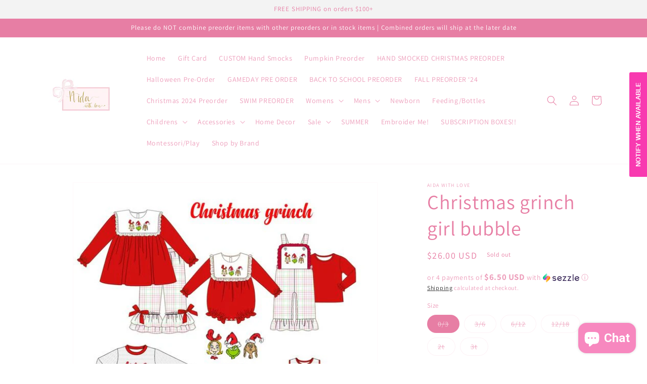

--- FILE ---
content_type: application/x-javascript
request_url: https://app.sealsubscriptions.com/shopify/public/status/shop/shopaidawithlove.myshopify.com.js?1769049600
body_size: -291
content:
var sealsubscriptions_settings_updated='1726349776c';

--- FILE ---
content_type: application/javascript; charset=UTF-8
request_url: https://app.pabloo.com/_next/static/chunks/189-ef845fed6c9659c2.js
body_size: 18347
content:
"use strict";(self.webpackChunk_N_E=self.webpackChunk_N_E||[]).push([[189],{5042:function(e,t,r){r.d(t,{Z:function(){return n}});function n(e){var t=Object.create(null);return function(r){return void 0===t[r]&&(t[r]=e(r)),t[r]}}},8147:function(e,t,r){r.d(t,{T:function(){return er},w:function(){return et}});var n=r(7294),i=function(){function e(e){var t=this;this._insertTag=function(e){var r;r=0===t.tags.length?t.insertionPoint?t.insertionPoint.nextSibling:t.prepend?t.container.firstChild:t.before:t.tags[t.tags.length-1].nextSibling,t.container.insertBefore(e,r),t.tags.push(e)},this.isSpeedy=void 0===e.speedy||e.speedy,this.tags=[],this.ctr=0,this.nonce=e.nonce,this.key=e.key,this.container=e.container,this.prepend=e.prepend,this.insertionPoint=e.insertionPoint,this.before=null}var t=e.prototype;return t.hydrate=function(e){e.forEach(this._insertTag)},t.insert=function(e){if(this.ctr%(this.isSpeedy?65e3:1)==0){var t,r;this._insertTag(((r=document.createElement("style")).setAttribute("data-emotion",this.key),void 0!==this.nonce&&r.setAttribute("nonce",this.nonce),r.appendChild(document.createTextNode("")),r.setAttribute("data-s",""),r))}var n=this.tags[this.tags.length-1];if(this.isSpeedy){var i=function(e){if(e.sheet)return e.sheet;for(var t=0;t<document.styleSheets.length;t++)if(document.styleSheets[t].ownerNode===e)return document.styleSheets[t]}(n);try{i.insertRule(e,i.cssRules.length)}catch(o){}}else n.appendChild(document.createTextNode(e));this.ctr++},t.flush=function(){this.tags.forEach(function(e){return e.parentNode&&e.parentNode.removeChild(e)}),this.tags=[],this.ctr=0},e}(),o=Math.abs,a=String.fromCharCode,s=Object.assign;function l(e){return e.trim()}function c(e,t,r){return e.replace(t,r)}function u(e,t){return e.indexOf(t)}function f(e,t){return 0|e.charCodeAt(t)}function p(e,t,r){return e.slice(t,r)}function d(e){return e.length}function m(e){return e.length}function h(e,t){return t.push(e),e}var g=1,y=1,b=0,v=0,k=0,x="";function w(e,t,r,n,i,o,a){return{value:e,root:t,parent:r,type:n,props:i,children:o,line:g,column:y,length:a,return:""}}function A(e,t){return s(w("",null,null,"",null,null,0),e,{length:-e.length},t)}function O(){return k=v>0?f(x,--v):0,y--,10===k&&(y=1,g--),k}function $(){return k=v<b?f(x,v++):0,y++,10===k&&(y=1,g++),k}function P(){return f(x,v)}function C(e,t){return p(x,e,t)}function Z(e){switch(e){case 0:case 9:case 10:case 13:case 32:return 5;case 33:case 43:case 44:case 47:case 62:case 64:case 126:case 59:case 123:case 125:return 4;case 58:return 3;case 34:case 39:case 40:case 91:return 2;case 41:case 93:return 1}return 0}function S(e){return g=y=1,b=d(x=e),v=0,[]}function _(e){return x="",e}function T(e){return l(C(v-1,function e(t){for(;$();)switch(k){case t:return v;case 34:case 39:34!==t&&39!==t&&e(k);break;case 40:41===t&&e(t);break;case 92:$()}return v}(91===e?e+2:40===e?e+1:e)))}function R(e){for(;k=P();)if(k<33)$();else break;return Z(e)>2||Z(k)>3?"":" "}function E(e,t){for(;--t&&$()&&!(k<48)&&!(k>102)&&(!(k>57)||!(k<65))&&(!(k>70)||!(k<97)););return C(e,v+(t<6&&32==P()&&32==$()))}function j(e,t){for(;$();)if(e+k===57)break;else if(e+k===84&&47===P())break;return"/*"+C(t,v-1)+"*"+a(47===e?e:$())}function I(e){for(;!Z(P());)$();return C(e,v)}var M="-ms-",B="-moz-",K="-webkit-",z="comm",L="rule",N="decl",W="@keyframes";function G(e,t){for(var r="",n=m(e),i=0;i<n;i++)r+=t(e[i],i,e,t)||"";return r}function H(e,t,r,n){switch(e.type){case"@layer":if(e.children.length)break;case"@import":case N:return e.return=e.return||e.value;case z:return"";case W:return e.return=e.value+"{"+G(e.children,n)+"}";case L:e.value=e.props.join(",")}return d(r=G(e.children,n))?e.return=e.value+"{"+r+"}":""}function F(e,t,r,n,i,a,s,u,f,d,h){for(var g=i-1,y=0===i?a:[""],b=m(y),v=0,k=0,x=0;v<n;++v)for(var A=0,O=p(e,g+1,g=o(k=s[v])),$=e;A<b;++A)($=l(k>0?y[A]+" "+O:c(O,/&\f/g,y[A])))&&(f[x++]=$);return w(e,t,r,0===i?L:u,f,d,h)}function q(e,t,r){return w(e,t,r,z,a(k),p(e,2,-2),0)}function D(e,t,r,n){return w(e,t,r,N,p(e,0,n),p(e,n+1,-1),n)}var U=function(e,t,r){for(var n=0,i=0;n=i,i=P(),38===n&&12===i&&(t[r]=1),!Z(i);)$();return C(e,v)},X=function(e,t){var r=-1,n=44;do switch(Z(n)){case 0:38===n&&12===P()&&(t[r]=1),e[r]+=U(v-1,t,r);break;case 2:e[r]+=T(n);break;case 4:if(44===n){e[++r]=58===P()?"&\f":"",t[r]=e[r].length;break}default:e[r]+=a(n)}while(n=$());return e},V=new WeakMap,Y=function(e){if("rule"===e.type&&e.parent&&!(e.length<1)){for(var t=e.value,r=e.parent,n=e.column===r.column&&e.line===r.line;"rule"!==r.type;)if(!(r=r.parent))return;if((1!==e.props.length||58===t.charCodeAt(0)||V.get(r))&&!n){V.set(e,!0);for(var i,o,a=[],s=_(X(S(t),a)),l=r.props,c=0,u=0;c<s.length;c++)for(var f=0;f<l.length;f++,u++)e.props[u]=a[c]?s[c].replace(/&\f/g,l[f]):l[f]+" "+s[c]}}},J=function(e){if("decl"===e.type){var t=e.value;108===t.charCodeAt(0)&&98===t.charCodeAt(2)&&(e.return="",e.value="")}},Q=[function(e,t,r,n){if(e.length>-1&&!e.return)switch(e.type){case N:e.return=function e(t,r){var n,i;switch(45^f(t,0)?(((r<<2^f(t,0))<<2^f(t,1))<<2^f(t,2))<<2^f(t,3):0){case 5103:return K+"print-"+t+t;case 5737:case 4201:case 3177:case 3433:case 1641:case 4457:case 2921:case 5572:case 6356:case 5844:case 3191:case 6645:case 3005:case 6391:case 5879:case 5623:case 6135:case 4599:case 4855:case 4215:case 6389:case 5109:case 5365:case 5621:case 3829:return K+t+t;case 5349:case 4246:case 4810:case 6968:case 2756:return K+t+B+t+M+t+t;case 6828:case 4268:return K+t+M+t+t;case 6165:return K+t+M+"flex-"+t+t;case 5187:return K+t+c(t,/(\w+).+(:[^]+)/,K+"box-$1$2"+M+"flex-$1$2")+t;case 5443:return K+t+M+"flex-item-"+c(t,/flex-|-self/,"")+t;case 4675:return K+t+M+"flex-line-pack"+c(t,/align-content|flex-|-self/,"")+t;case 5548:return K+t+M+c(t,"shrink","negative")+t;case 5292:return K+t+M+c(t,"basis","preferred-size")+t;case 6060:return K+"box-"+c(t,"-grow","")+K+t+M+c(t,"grow","positive")+t;case 4554:return K+c(t,/([^-])(transform)/g,"$1"+K+"$2")+t;case 6187:return c(c(c(t,/(zoom-|grab)/,K+"$1"),/(image-set)/,K+"$1"),t,"")+t;case 5495:case 3959:return c(t,/(image-set\([^]*)/,K+"$1$`$1");case 4968:return c(c(t,/(.+:)(flex-)?(.*)/,K+"box-pack:$3"+M+"flex-pack:$3"),/s.+-b[^;]+/,"justify")+K+t+t;case 4095:case 3583:case 4068:case 2532:return c(t,/(.+)-inline(.+)/,K+"$1$2")+t;case 8116:case 7059:case 5753:case 5535:case 5445:case 5701:case 4933:case 4677:case 5533:case 5789:case 5021:case 4765:if(d(t)-1-r>6)switch(f(t,r+1)){case 109:if(45!==f(t,r+4))break;case 102:return c(t,/(.+:)(.+)-([^]+)/,"$1"+K+"$2-$3$1"+B+(108==f(t,r+3)?"$3":"$2-$3"))+t;case 115:return~u(t,"stretch")?e(c(t,"stretch","fill-available"),r)+t:t}break;case 4949:if(115!==f(t,r+1))break;case 6444:switch(f(t,d(t)-3-(~u(t,"!important")&&10))){case 107:return c(t,":",":"+K)+t;case 101:return c(t,/(.+:)([^;!]+)(;|!.+)?/,"$1"+K+(45===f(t,14)?"inline-":"")+"box$3$1"+K+"$2$3$1"+M+"$2box$3")+t}break;case 5936:switch(f(t,r+11)){case 114:return K+t+M+c(t,/[svh]\w+-[tblr]{2}/,"tb")+t;case 108:return K+t+M+c(t,/[svh]\w+-[tblr]{2}/,"tb-rl")+t;case 45:return K+t+M+c(t,/[svh]\w+-[tblr]{2}/,"lr")+t}return K+t+M+t+t}return t}(e.value,e.length);break;case W:return G([A(e,{value:c(e.value,"@","@"+K)})],n);case L:if(e.length){var i,o;return i=e.props,o=function(t){var r;switch(r=t,(r=/(::plac\w+|:read-\w+)/.exec(r))?r[0]:r){case":read-only":case":read-write":return G([A(e,{props:[c(t,/:(read-\w+)/,":"+B+"$1")]})],n);case"::placeholder":return G([A(e,{props:[c(t,/:(plac\w+)/,":"+K+"input-$1")]}),A(e,{props:[c(t,/:(plac\w+)/,":"+B+"$1")]}),A(e,{props:[c(t,/:(plac\w+)/,M+"input-$1")]})],n)}return""},i.map(o).join("")}}}];r(8137),r(7278);var ee=n.createContext("undefined"!=typeof HTMLElement?function(e){var t=e.key;if("css"===t){var r=document.querySelectorAll("style[data-emotion]:not([data-s])");Array.prototype.forEach.call(r,function(e){-1!==e.getAttribute("data-emotion").indexOf(" ")&&(document.head.appendChild(e),e.setAttribute("data-s",""))})}var n=e.stylisPlugins||Q,o={},s=[];p=e.container||document.head,Array.prototype.forEach.call(document.querySelectorAll('style[data-emotion^="'+t+' "]'),function(e){for(var t=e.getAttribute("data-emotion").split(" "),r=1;r<t.length;r++)o[t[r]]=!0;s.push(e)});var l,p,g,y,b,k,x=[H,(l=function(e){y.insert(e)},function(e){!e.root&&(e=e.return)&&l(e)})],w=(b=[Y,J].concat(n,x),k=m(b),function(e,t,r,n){for(var i="",o=0;o<k;o++)i+=b[o](e,t,r,n)||"";return i}),A=function(e){var t;return G(_(function e(t,r,n,i,o,s,l,p,m){for(var g=0,y=0,b=l,k=0,x=0,w=0,A=1,C=1,Z=1,S=0,_="",M=o,B=s,K=i,z=_;C;)switch(w=S,S=$()){case 40:if(108!=w&&58==f(z,b-1)){-1!=u(z+=c(T(S),"&","&\f"),"&\f")&&(Z=-1);break}case 34:case 39:case 91:z+=T(S);break;case 9:case 10:case 13:case 32:z+=R(w);break;case 92:z+=E(v-1,7);continue;case 47:switch(P()){case 42:case 47:h(q(j($(),v),r,n),m);break;default:z+="/"}break;case 123*A:p[g++]=d(z)*Z;case 125*A:case 59:case 0:switch(S){case 0:case 125:C=0;case 59+y:-1==Z&&(z=c(z,/\f/g,"")),x>0&&d(z)-b&&h(x>32?D(z+";",i,n,b-1):D(c(z," ","")+";",i,n,b-2),m);break;case 59:z+=";";default:if(h(K=F(z,r,n,g,y,o,p,_,M=[],B=[],b),s),123===S){if(0===y)e(z,r,K,K,M,s,b,p,B);else switch(99===k&&110===f(z,3)?100:k){case 100:case 108:case 109:case 115:e(t,K,K,i&&h(F(t,K,K,0,0,o,p,_,o,M=[],b),B),o,B,b,p,i?M:B);break;default:e(z,K,K,K,[""],B,0,p,B)}}}g=y=x=0,A=Z=1,_=z="",b=l;break;case 58:b=1+d(z),x=w;default:if(A<1){if(123==S)--A;else if(125==S&&0==A++&&125==O())continue}switch(z+=a(S),S*A){case 38:Z=y>0?1:(z+="\f",-1);break;case 44:p[g++]=(d(z)-1)*Z,Z=1;break;case 64:45===P()&&(z+=T($())),k=P(),y=b=d(_=z+=I(v)),S++;break;case 45:45===w&&2==d(z)&&(A=0)}}return s}("",null,null,null,[""],t=S(t=e),0,[0],t)),w)};g=function(e,t,r,n){y=r,A(e?e+"{"+t.styles+"}":t.styles),n&&(C.inserted[t.name]=!0)};var C={key:t,sheet:new i({key:t,container:p,nonce:e.nonce,speedy:e.speedy,prepend:e.prepend,insertionPoint:e.insertionPoint}),nonce:e.nonce,inserted:o,registered:{},insert:g};return C.sheet.hydrate(s),C}({key:"css"}):null);ee.Provider;var et=function(e){return(0,n.forwardRef)(function(t,r){var i=(0,n.useContext)(ee);return e(t,i,r)})},er=n.createContext({})},8137:function(e,t,r){r.d(t,{O:function(){return m}});var n,i={animationIterationCount:1,aspectRatio:1,borderImageOutset:1,borderImageSlice:1,borderImageWidth:1,boxFlex:1,boxFlexGroup:1,boxOrdinalGroup:1,columnCount:1,columns:1,flex:1,flexGrow:1,flexPositive:1,flexShrink:1,flexNegative:1,flexOrder:1,gridRow:1,gridRowEnd:1,gridRowSpan:1,gridRowStart:1,gridColumn:1,gridColumnEnd:1,gridColumnSpan:1,gridColumnStart:1,msGridRow:1,msGridRowSpan:1,msGridColumn:1,msGridColumnSpan:1,fontWeight:1,lineHeight:1,opacity:1,order:1,orphans:1,tabSize:1,widows:1,zIndex:1,zoom:1,WebkitLineClamp:1,fillOpacity:1,floodOpacity:1,stopOpacity:1,strokeDasharray:1,strokeDashoffset:1,strokeMiterlimit:1,strokeOpacity:1,strokeWidth:1},o=r(5042),a=/[A-Z]|^ms/g,s=/_EMO_([^_]+?)_([^]*?)_EMO_/g,l=function(e){return 45===e.charCodeAt(1)},c=function(e){return null!=e&&"boolean"!=typeof e},u=(0,o.Z)(function(e){return l(e)?e:e.replace(a,"-$&").toLowerCase()}),f=function(e,t){switch(e){case"animation":case"animationName":if("string"==typeof t)return t.replace(s,function(e,t,r){return n={name:t,styles:r,next:n},t})}return 1===i[e]||l(e)||"number"!=typeof t||0===t?t:t+"px"};function p(e,t,r){if(null==r)return"";if(void 0!==r.__emotion_styles)return r;switch(typeof r){case"boolean":return"";case"object":if(1===r.anim)return n={name:r.name,styles:r.styles,next:n},r.name;if(void 0!==r.styles){var i,o=r.next;if(void 0!==o)for(;void 0!==o;)n={name:o.name,styles:o.styles,next:n},o=o.next;return r.styles+";"}return function(e,t,r){var n="";if(Array.isArray(r))for(var i=0;i<r.length;i++)n+=p(e,t,r[i])+";";else for(var o in r){var a=r[o];if("object"!=typeof a)null!=t&&void 0!==t[a]?n+=o+"{"+t[a]+"}":c(a)&&(n+=u(o)+":"+f(o,a)+";");else if(Array.isArray(a)&&"string"==typeof a[0]&&(null==t||void 0===t[a[0]]))for(var s=0;s<a.length;s++)c(a[s])&&(n+=u(o)+":"+f(o,a[s])+";");else{var l=p(e,t,a);switch(o){case"animation":case"animationName":n+=u(o)+":"+l+";";break;default:n+=o+"{"+l+"}"}}}return n}(e,t,r);case"function":if(void 0!==e){var a=n,s=r(e);return n=a,p(e,t,s)}}if(null==t)return r;var l=t[r];return void 0!==l?l:r}var d=/label:\s*([^\s;\n{]+)\s*(;|$)/g,m=function(e,t,r){if(1===e.length&&"object"==typeof e[0]&&null!==e[0]&&void 0!==e[0].styles)return e[0];var i,o,a=!0,s="";n=void 0;var l=e[0];null==l||void 0===l.raw?(a=!1,s+=p(r,t,l)):s+=l[0];for(var c=1;c<e.length;c++)s+=p(r,t,e[c]),a&&(s+=l[c]);d.lastIndex=0;for(var u="";null!==(o=d.exec(s));)u+="-"+o[1];return{name:function(e){for(var t,r=0,n=0,i=e.length;i>=4;++n,i-=4)t=(65535&(t=255&e.charCodeAt(n)|(255&e.charCodeAt(++n))<<8|(255&e.charCodeAt(++n))<<16|(255&e.charCodeAt(++n))<<24))*1540483477+((t>>>16)*59797<<16),t^=t>>>24,r=(65535&t)*1540483477+((t>>>16)*59797<<16)^(65535&r)*1540483477+((r>>>16)*59797<<16);switch(i){case 3:r^=(255&e.charCodeAt(n+2))<<16;case 2:r^=(255&e.charCodeAt(n+1))<<8;case 1:r^=255&e.charCodeAt(n),r=(65535&r)*1540483477+((r>>>16)*59797<<16)}return r^=r>>>13,(((r=(65535&r)*1540483477+((r>>>16)*59797<<16))^r>>>15)>>>0).toString(36)}(s)+u,styles:s,next:n}}},7278:function(e,t,r){r.d(t,{L:function(){return s}});var n,i=r(7294),o=function(e){return e()},a=!!(n||(n=r.t(i,2))).useInsertionEffect&&(n||(n=r.t(i,2))).useInsertionEffect,s=a||o;a||i.useLayoutEffect},3230:function(e,t,r){r.d(t,{Z:function(){return _}});var n=r(1387),i=r(9766),o=r(6500),a=r(4920),s=r(6523),l=r(1796),c={black:"#000",white:"#fff"},u={50:"#fafafa",100:"#f5f5f5",200:"#eeeeee",300:"#e0e0e0",400:"#bdbdbd",500:"#9e9e9e",600:"#757575",700:"#616161",800:"#424242",900:"#212121",A100:"#f5f5f5",A200:"#eeeeee",A400:"#bdbdbd",A700:"#616161"},f={50:"#f3e5f5",100:"#e1bee7",200:"#ce93d8",300:"#ba68c8",400:"#ab47bc",500:"#9c27b0",600:"#8e24aa",700:"#7b1fa2",800:"#6a1b9a",900:"#4a148c",A100:"#ea80fc",A200:"#e040fb",A400:"#d500f9",A700:"#aa00ff"},p={50:"#ffebee",100:"#ffcdd2",200:"#ef9a9a",300:"#e57373",400:"#ef5350",500:"#f44336",600:"#e53935",700:"#d32f2f",800:"#c62828",900:"#b71c1c",A100:"#ff8a80",A200:"#ff5252",A400:"#ff1744",A700:"#d50000"},d={50:"#fff3e0",100:"#ffe0b2",200:"#ffcc80",300:"#ffb74d",400:"#ffa726",500:"#ff9800",600:"#fb8c00",700:"#f57c00",800:"#ef6c00",900:"#e65100",A100:"#ffd180",A200:"#ffab40",A400:"#ff9100",A700:"#ff6d00"},m={50:"#e3f2fd",100:"#bbdefb",200:"#90caf9",300:"#64b5f6",400:"#42a5f5",500:"#2196f3",600:"#1e88e5",700:"#1976d2",800:"#1565c0",900:"#0d47a1",A100:"#82b1ff",A200:"#448aff",A400:"#2979ff",A700:"#2962ff"},h={50:"#e1f5fe",100:"#b3e5fc",200:"#81d4fa",300:"#4fc3f7",400:"#29b6f6",500:"#03a9f4",600:"#039be5",700:"#0288d1",800:"#0277bd",900:"#01579b",A100:"#80d8ff",A200:"#40c4ff",A400:"#00b0ff",A700:"#0091ea"},g={50:"#e8f5e9",100:"#c8e6c9",200:"#a5d6a7",300:"#81c784",400:"#66bb6a",500:"#4caf50",600:"#43a047",700:"#388e3c",800:"#2e7d32",900:"#1b5e20",A100:"#b9f6ca",A200:"#69f0ae",A400:"#00e676",A700:"#00c853"};let y={text:{primary:"rgba(0, 0, 0, 0.87)",secondary:"rgba(0, 0, 0, 0.6)",disabled:"rgba(0, 0, 0, 0.38)"},divider:"rgba(0, 0, 0, 0.12)",background:{paper:c.white,default:c.white},action:{active:"rgba(0, 0, 0, 0.54)",hover:"rgba(0, 0, 0, 0.04)",hoverOpacity:.04,selected:"rgba(0, 0, 0, 0.08)",selectedOpacity:.08,disabled:"rgba(0, 0, 0, 0.26)",disabledBackground:"rgba(0, 0, 0, 0.12)",disabledOpacity:.38,focus:"rgba(0, 0, 0, 0.12)",focusOpacity:.12,activatedOpacity:.12}},b={text:{primary:c.white,secondary:"rgba(255, 255, 255, 0.7)",disabled:"rgba(255, 255, 255, 0.5)",icon:"rgba(255, 255, 255, 0.5)"},divider:"rgba(255, 255, 255, 0.12)",background:{paper:"#121212",default:"#121212"},action:{active:c.white,hover:"rgba(255, 255, 255, 0.08)",hoverOpacity:.08,selected:"rgba(255, 255, 255, 0.16)",selectedOpacity:.16,disabled:"rgba(255, 255, 255, 0.3)",disabledBackground:"rgba(255, 255, 255, 0.12)",disabledOpacity:.38,focus:"rgba(255, 255, 255, 0.12)",focusOpacity:.12,activatedOpacity:.24}};function v(e,t,r,n){let i=n.light||n,o=n.dark||1.5*n;e[t]||(e.hasOwnProperty(r)?e[t]=e[r]:"light"===t?e.light=(0,l.$n)(e.main,i):"dark"===t&&(e.dark=(0,l._j)(e.main,o)))}let k={textTransform:"uppercase"},x='"Roboto", "Helvetica", "Arial", sans-serif';function w(...e){return`${e[0]}px ${e[1]}px ${e[2]}px ${e[3]}px rgba(0,0,0,0.2),${e[4]}px ${e[5]}px ${e[6]}px ${e[7]}px rgba(0,0,0,0.14),${e[8]}px ${e[9]}px ${e[10]}px ${e[11]}px rgba(0,0,0,0.12)`}let A=["none",w(0,2,1,-1,0,1,1,0,0,1,3,0),w(0,3,1,-2,0,2,2,0,0,1,5,0),w(0,3,3,-2,0,3,4,0,0,1,8,0),w(0,2,4,-1,0,4,5,0,0,1,10,0),w(0,3,5,-1,0,5,8,0,0,1,14,0),w(0,3,5,-1,0,6,10,0,0,1,18,0),w(0,4,5,-2,0,7,10,1,0,2,16,1),w(0,5,5,-3,0,8,10,1,0,3,14,2),w(0,5,6,-3,0,9,12,1,0,3,16,2),w(0,6,6,-3,0,10,14,1,0,4,18,3),w(0,6,7,-4,0,11,15,1,0,4,20,3),w(0,7,8,-4,0,12,17,2,0,5,22,4),w(0,7,8,-4,0,13,19,2,0,5,24,4),w(0,7,9,-4,0,14,21,2,0,5,26,4),w(0,8,9,-5,0,15,22,2,0,6,28,5),w(0,8,10,-5,0,16,24,2,0,6,30,5),w(0,8,11,-5,0,17,26,2,0,6,32,5),w(0,9,11,-5,0,18,28,2,0,7,34,6),w(0,9,12,-6,0,19,29,2,0,7,36,6),w(0,10,13,-6,0,20,31,3,0,8,38,7),w(0,10,13,-6,0,21,33,3,0,8,40,7),w(0,10,14,-6,0,22,35,3,0,8,42,7),w(0,11,14,-7,0,23,36,3,0,9,44,8),w(0,11,15,-7,0,24,38,3,0,9,46,8)],O={easeInOut:"cubic-bezier(0.4, 0, 0.2, 1)",easeOut:"cubic-bezier(0.0, 0, 0.2, 1)",easeIn:"cubic-bezier(0.4, 0, 1, 1)",sharp:"cubic-bezier(0.4, 0, 0.6, 1)"},$={shortest:150,shorter:200,short:250,standard:300,complex:375,enteringScreen:225,leavingScreen:195};function P(e){return`${Math.round(e)}ms`}function C(e){if(!e)return 0;let t=e/36;return Math.round((4+15*t**.25+t/5)*10)}var Z={mobileStepper:1e3,fab:1050,speedDial:1050,appBar:1100,drawer:1200,modal:1300,snackbar:1400,tooltip:1500};let S=function(e={},...t){var r,w;let{breakpoints:S,mixins:_={},spacing:T,palette:R={},transitions:E={},typography:j={},shape:I,...M}=e;if(e.vars)throw Error((0,n.Z)(18));let B=function(e){let{mode:t="light",contrastThreshold:r=3,tonalOffset:o=.2,...a}=e,s=e.primary||function(e="light"){return"dark"===e?{main:m[200],light:m[50],dark:m[400]}:{main:m[700],light:m[400],dark:m[800]}}(t),k=e.secondary||function(e="light"){return"dark"===e?{main:f[200],light:f[50],dark:f[400]}:{main:f[500],light:f[300],dark:f[700]}}(t),x=e.error||function(e="light"){return"dark"===e?{main:p[500],light:p[300],dark:p[700]}:{main:p[700],light:p[400],dark:p[800]}}(t),w=e.info||function(e="light"){return"dark"===e?{main:h[400],light:h[300],dark:h[700]}:{main:h[700],light:h[500],dark:h[900]}}(t),A=e.success||function(e="light"){return"dark"===e?{main:g[400],light:g[300],dark:g[700]}:{main:g[800],light:g[500],dark:g[900]}}(t),O=e.warning||function(e="light"){return"dark"===e?{main:d[400],light:d[300],dark:d[700]}:{main:"#ed6c02",light:d[500],dark:d[900]}}(t);function $(e){let t=(0,l.mi)(e,b.text.primary)>=r?b.text.primary:y.text.primary;return t}let P=({color:e,name:t,mainShade:r=500,lightShade:i=300,darkShade:a=700})=>{if(!(e={...e}).main&&e[r]&&(e.main=e[r]),!e.hasOwnProperty("main"))throw Error((0,n.Z)(11,t?` (${t})`:"",r));if("string"!=typeof e.main)throw Error((0,n.Z)(12,t?` (${t})`:"",JSON.stringify(e.main)));return v(e,"light",i,o),v(e,"dark",a,o),e.contrastText||(e.contrastText=$(e.main)),e},C=(0,i.Z)({common:{...c},mode:t,primary:P({color:s,name:"primary"}),secondary:P({color:k,name:"secondary",mainShade:"A400",lightShade:"A200",darkShade:"A700"}),error:P({color:x,name:"error"}),warning:P({color:O,name:"warning"}),info:P({color:w,name:"info"}),success:P({color:A,name:"success"}),grey:u,contrastThreshold:r,getContrastText:$,augmentColor:P,tonalOffset:o,...{dark:b,light:y}[t]},a);return C}(R),K=(0,o.Z)(e),z=(0,i.Z)(K,{mixins:{toolbar:{minHeight:56,[(r=K.breakpoints).up("xs")]:{"@media (orientation: landscape)":{minHeight:48}},[r.up("sm")]:{minHeight:64}},..._},palette:B,shadows:A.slice(),typography:function(e,t){let{fontFamily:r=x,fontSize:n=14,fontWeightLight:o=300,fontWeightRegular:a=400,fontWeightMedium:s=500,fontWeightBold:l=700,htmlFontSize:c=16,allVariants:u,pxToRem:f,...p}="function"==typeof t?t(e):t,d=n/14,m=f||(e=>`${e/c*d}rem`),h=(e,t,n,i,o)=>{var a;return{fontFamily:r,fontWeight:e,fontSize:m(t),lineHeight:n,...r===x?{letterSpacing:`${Math.round(1e5*(i/t))/1e5}em`}:{},...o,...u}},g={h1:h(o,96,1.167,-1.5),h2:h(o,60,1.2,-.5),h3:h(a,48,1.167,0),h4:h(a,34,1.235,.25),h5:h(a,24,1.334,0),h6:h(s,20,1.6,.15),subtitle1:h(a,16,1.75,.15),subtitle2:h(s,14,1.57,.1),body1:h(a,16,1.5,.15),body2:h(a,14,1.43,.15),button:h(s,14,1.75,.4,k),caption:h(a,12,1.66,.4),overline:h(a,12,2.66,1,k),inherit:{fontFamily:"inherit",fontWeight:"inherit",fontSize:"inherit",lineHeight:"inherit",letterSpacing:"inherit"}};return(0,i.Z)({htmlFontSize:c,pxToRem:m,fontFamily:r,fontSize:n,fontWeightLight:o,fontWeightRegular:a,fontWeightMedium:s,fontWeightBold:l,...g},p,{clone:!1})}(B,j),transitions:function(e){let t={...O,...e.easing},r={...$,...e.duration},n=(e=["all"],n={})=>{let{duration:i=r.standard,easing:o=t.easeInOut,delay:a=0,...s}=n;return(Array.isArray(e)?e:[e]).map(e=>`${e} ${"string"==typeof i?i:P(i)} ${o} ${"string"==typeof a?a:P(a)}`).join(",")};return{getAutoHeightDuration:C,create:n,...e,easing:t,duration:r}}(E),zIndex:{...Z}});return z=(0,i.Z)(z,M),(z=t.reduce((e,t)=>(0,i.Z)(e,t),z)).unstable_sxConfig={...a.Z,...null==M?void 0:M.unstable_sxConfig},z.unstable_sx=function(e){return(0,s.Z)({sx:e,theme:this})},z}();var _=S},606:function(e,t){t.Z="$$material"},1717:function(e,t,r){function n(){return(n=Object.assign?Object.assign.bind():function(e){for(var t=1;t<arguments.length;t++){var r=arguments[t];for(var n in r)Object.prototype.hasOwnProperty.call(r,n)&&(e[n]=r[n])}return e}).apply(this,arguments)}r.d(t,{ZP:function(){return M},Dz:function(){return j}});var i,o=r(7294),a=r(5042),s=/^((children|dangerouslySetInnerHTML|key|ref|autoFocus|defaultValue|defaultChecked|innerHTML|suppressContentEditableWarning|suppressHydrationWarning|valueLink|abbr|accept|acceptCharset|accessKey|action|allow|allowUserMedia|allowPaymentRequest|allowFullScreen|allowTransparency|alt|async|autoComplete|autoPlay|capture|cellPadding|cellSpacing|challenge|charSet|checked|cite|classID|className|cols|colSpan|content|contentEditable|contextMenu|controls|controlsList|coords|crossOrigin|data|dateTime|decoding|default|defer|dir|disabled|disablePictureInPicture|download|draggable|encType|enterKeyHint|form|formAction|formEncType|formMethod|formNoValidate|formTarget|frameBorder|headers|height|hidden|high|href|hrefLang|htmlFor|httpEquiv|id|inputMode|integrity|is|keyParams|keyType|kind|label|lang|list|loading|loop|low|marginHeight|marginWidth|max|maxLength|media|mediaGroup|method|min|minLength|multiple|muted|name|nonce|noValidate|open|optimum|pattern|placeholder|playsInline|poster|preload|profile|radioGroup|readOnly|referrerPolicy|rel|required|reversed|role|rows|rowSpan|sandbox|scope|scoped|scrolling|seamless|selected|shape|size|sizes|slot|span|spellCheck|src|srcDoc|srcLang|srcSet|start|step|style|summary|tabIndex|target|title|translate|type|useMap|value|width|wmode|wrap|about|datatype|inlist|prefix|property|resource|typeof|vocab|autoCapitalize|autoCorrect|autoSave|color|incremental|fallback|inert|itemProp|itemScope|itemType|itemID|itemRef|on|option|results|security|unselectable|accentHeight|accumulate|additive|alignmentBaseline|allowReorder|alphabetic|amplitude|arabicForm|ascent|attributeName|attributeType|autoReverse|azimuth|baseFrequency|baselineShift|baseProfile|bbox|begin|bias|by|calcMode|capHeight|clip|clipPathUnits|clipPath|clipRule|colorInterpolation|colorInterpolationFilters|colorProfile|colorRendering|contentScriptType|contentStyleType|cursor|cx|cy|d|decelerate|descent|diffuseConstant|direction|display|divisor|dominantBaseline|dur|dx|dy|edgeMode|elevation|enableBackground|end|exponent|externalResourcesRequired|fill|fillOpacity|fillRule|filter|filterRes|filterUnits|floodColor|floodOpacity|focusable|fontFamily|fontSize|fontSizeAdjust|fontStretch|fontStyle|fontVariant|fontWeight|format|from|fr|fx|fy|g1|g2|glyphName|glyphOrientationHorizontal|glyphOrientationVertical|glyphRef|gradientTransform|gradientUnits|hanging|horizAdvX|horizOriginX|ideographic|imageRendering|in|in2|intercept|k|k1|k2|k3|k4|kernelMatrix|kernelUnitLength|kerning|keyPoints|keySplines|keyTimes|lengthAdjust|letterSpacing|lightingColor|limitingConeAngle|local|markerEnd|markerMid|markerStart|markerHeight|markerUnits|markerWidth|mask|maskContentUnits|maskUnits|mathematical|mode|numOctaves|offset|opacity|operator|order|orient|orientation|origin|overflow|overlinePosition|overlineThickness|panose1|paintOrder|pathLength|patternContentUnits|patternTransform|patternUnits|pointerEvents|points|pointsAtX|pointsAtY|pointsAtZ|preserveAlpha|preserveAspectRatio|primitiveUnits|r|radius|refX|refY|renderingIntent|repeatCount|repeatDur|requiredExtensions|requiredFeatures|restart|result|rotate|rx|ry|scale|seed|shapeRendering|slope|spacing|specularConstant|specularExponent|speed|spreadMethod|startOffset|stdDeviation|stemh|stemv|stitchTiles|stopColor|stopOpacity|strikethroughPosition|strikethroughThickness|string|stroke|strokeDasharray|strokeDashoffset|strokeLinecap|strokeLinejoin|strokeMiterlimit|strokeOpacity|strokeWidth|surfaceScale|systemLanguage|tableValues|targetX|targetY|textAnchor|textDecoration|textRendering|textLength|to|transform|u1|u2|underlinePosition|underlineThickness|unicode|unicodeBidi|unicodeRange|unitsPerEm|vAlphabetic|vHanging|vIdeographic|vMathematical|values|vectorEffect|version|vertAdvY|vertOriginX|vertOriginY|viewBox|viewTarget|visibility|widths|wordSpacing|writingMode|x|xHeight|x1|x2|xChannelSelector|xlinkActuate|xlinkArcrole|xlinkHref|xlinkRole|xlinkShow|xlinkTitle|xlinkType|xmlBase|xmlns|xmlnsXlink|xmlLang|xmlSpace|y|y1|y2|yChannelSelector|z|zoomAndPan|for|class|autofocus)|(([Dd][Aa][Tt][Aa]|[Aa][Rr][Ii][Aa]|x)-.*))$/,l=(0,a.Z)(function(e){return s.test(e)||111===e.charCodeAt(0)&&110===e.charCodeAt(1)&&91>e.charCodeAt(2)}),c=r(8147),u=function(e,t,r){var n=e.key+"-"+t.name;!1===r&&void 0===e.registered[n]&&(e.registered[n]=t.styles)},f=function(e,t,r){u(e,t,r);var n=e.key+"-"+t.name;if(void 0===e.inserted[t.name]){var i=t;do e.insert(t===i?"."+n:"",i,e.sheet,!0),i=i.next;while(void 0!==i)}},p=r(8137),d=r(7278),m=function(e){return"theme"!==e},h=function(e){return"string"==typeof e&&e.charCodeAt(0)>96?l:m},g=function(e,t,r){var n;if(t){var i=t.shouldForwardProp;n=e.__emotion_forwardProp&&i?function(t){return e.__emotion_forwardProp(t)&&i(t)}:i}return"function"!=typeof n&&r&&(n=e.__emotion_forwardProp),n},y=function(e){var t=e.cache,r=e.serialized,n=e.isStringTag;return u(t,r,n),(0,d.L)(function(){return f(t,r,n)}),null},b=(function e(t,r){var i,a,s=t.__emotion_real===t,l=s&&t.__emotion_base||t;void 0!==r&&(i=r.label,a=r.target);var u=g(t,r,s),f=u||h(l),d=!f("as");return function(){var m=arguments,b=s&&void 0!==t.__emotion_styles?t.__emotion_styles.slice(0):[];if(void 0!==i&&b.push("label:"+i+";"),null==m[0]||void 0===m[0].raw)b.push.apply(b,m);else{b.push(m[0][0]);for(var v=m.length,k=1;k<v;k++)b.push(m[k],m[0][k])}var x=(0,c.w)(function(e,t,r){var n,i,s,m,g=d&&e.as||l,v="",k=[],x=e;if(null==e.theme){for(var w in x={},e)x[w]=e[w];x.theme=o.useContext(c.T)}"string"==typeof e.className?(n=t.registered,i=k,s=e.className,m="",s.split(" ").forEach(function(e){void 0!==n[e]?i.push(n[e]+";"):m+=e+" "}),v=m):null!=e.className&&(v=e.className+" ");var A=(0,p.O)(b.concat(k),t.registered,x);v+=t.key+"-"+A.name,void 0!==a&&(v+=" "+a);var O=d&&void 0===u?h(g):f,$={};for(var P in e)(!d||"as"!==P)&&O(P)&&($[P]=e[P]);return $.className=v,$.ref=r,o.createElement(o.Fragment,null,o.createElement(y,{cache:t,serialized:A,isStringTag:"string"==typeof g}),o.createElement(g,$))});return x.displayName=void 0!==i?i:"Styled("+("string"==typeof l?l:l.displayName||l.name||"Component")+")",x.defaultProps=t.defaultProps,x.__emotion_real=x,x.__emotion_base=l,x.__emotion_styles=b,x.__emotion_forwardProp=u,Object.defineProperty(x,"toString",{value:function(){return"."+a}}),x.withComponent=function(t,i){return e(t,n({},r,i,{shouldForwardProp:g(x,i,!0)})).apply(void 0,b)},x}}).bind();["a","abbr","address","area","article","aside","audio","b","base","bdi","bdo","big","blockquote","body","br","button","canvas","caption","cite","code","col","colgroup","data","datalist","dd","del","details","dfn","dialog","div","dl","dt","em","embed","fieldset","figcaption","figure","footer","form","h1","h2","h3","h4","h5","h6","head","header","hgroup","hr","html","i","iframe","img","input","ins","kbd","keygen","label","legend","li","link","main","map","mark","marquee","menu","menuitem","meta","meter","nav","noscript","object","ol","optgroup","option","output","p","param","picture","pre","progress","q","rp","rt","ruby","s","samp","script","section","select","small","source","span","strong","style","sub","summary","sup","table","tbody","td","textarea","tfoot","th","thead","time","title","tr","track","u","ul","var","video","wbr","circle","clipPath","defs","ellipse","foreignObject","g","image","line","linearGradient","mask","path","pattern","polygon","polyline","radialGradient","rect","stop","svg","text","tspan"].forEach(function(e){b[e]=b(e)});let v=(e,t)=>{Array.isArray(e.__emotion_styles)&&(e.__emotion_styles=t(e.__emotion_styles))};var k=r(6500),x=r(8320);function w(e){return 0===e.length}function A(e){let{variant:t,...r}=e,n=t||"";return Object.keys(r).sort().forEach(t=>{"color"===t?n+=w(n)?e[t]:(0,x.Z)(e[t]):n+=`${w(n)?t:(0,x.Z)(t)}${(0,x.Z)(e[t].toString())}`}),n}var O=r(6523);let $=(e,t)=>t.components&&t.components[e]&&t.components[e].styleOverrides?t.components[e].styleOverrides:null,P=(e,t)=>{let r=[];t&&t.components&&t.components[e]&&t.components[e].variants&&(r=t.components[e].variants);let n={};return r.forEach(e=>{let t=A(e.props);n[t]=e.style}),n},C=(e,t,r,n)=>{var i,o;let{ownerState:a={}}=e,s=[],l=null==r?void 0:null==(i=r.components)?void 0:null==(o=i[n])?void 0:o.variants;return l&&l.forEach(r=>{let n=!0;Object.keys(r.props).forEach(t=>{a[t]!==r.props[t]&&e[t]!==r.props[t]&&(n=!1)}),n&&s.push(t[A(r.props)])}),s};function Z(e){return"ownerState"!==e&&"theme"!==e&&"sx"!==e&&"as"!==e}let S=(0,k.Z)();function _({defaultTheme:e,theme:t,themeId:r}){var n;return 0===Object.keys(t).length?e:t[r]||t}var T=r(3230),R=r(606);let E=e=>Z(e)&&"classes"!==e,j=Z,I=function(e={}){let{themeId:t,defaultTheme:r=S,rootShouldForwardProp:n=Z,slotShouldForwardProp:i=Z}=e,o=e=>(0,O.Z)({...e,theme:_({...e,defaultTheme:r,themeId:t})});return o.__mui_systemSx=!0,(e,a={})=>{v(e,e=>e.filter(e=>!(null!=e&&e.__mui_systemSx)));let{name:s,slot:l,skipVariantsResolver:c,skipSx:u,overridesResolver:f,...p}=a,d=void 0!==c?c:l&&"Root"!==l||!1,m=u||!1,h,g=Z;if("Root"===l)g=n;else if(l)g=i;else{var y;"string"==typeof e&&e.charCodeAt(0)>96&&(g=void 0)}let k=/**
 * @mui/styled-engine v5.12.3
 *
 * @license MIT
 * This source code is licensed under the MIT license found in the
 * LICENSE file in the root directory of this source tree.
 */ function(e,t){let r=b(e,t);return r}(e,{shouldForwardProp:g,label:h,...p}),x=(n,...i)=>{let a=i?i.map(e=>"function"==typeof e&&e.__emotion_real!==e?n=>e({...n,theme:_({...n,defaultTheme:r,themeId:t})}):e):[],l=n;s&&f&&a.push(e=>{let n=_({...e,defaultTheme:r,themeId:t}),i=$(s,n);if(i){let o={};return Object.entries(i).forEach(([t,r])=>{o[t]="function"==typeof r?r({...e,theme:n}):r}),f(e,o)}return null}),s&&!d&&a.push(e=>{let n=_({...e,defaultTheme:r,themeId:t});return C(e,P(s,n),n,s)}),m||a.push(o);let c=a.length-i.length;if(Array.isArray(n)&&c>0){let u=Array(c).fill("");(l=[...n,...u]).raw=[...n.raw,...u]}else"function"==typeof n&&n.__emotion_real!==n&&(l=e=>n({...e,theme:_({...e,defaultTheme:r,themeId:t})}));let p=k(l,...a);return e.muiName&&(p.muiName=e.muiName),p};return k.withConfig&&(x.withConfig=k.withConfig),x}}({themeId:R.Z,defaultTheme:T.Z,rootShouldForwardProp:E});var M=I},4502:function(e,t,r){r.d(t,{Z:function(){return a}});var n=r(9718),i=r(3230),o=r(606);function a({props:e,name:t}){return function({props:e,name:t,defaultTheme:r,themeId:i}){let o=(0,n.Z)(r);i&&(o=o[i]||o);let a=function(e){let{theme:t,name:r,props:n}=e;return t&&t.components&&t.components[r]&&t.components[r].defaultProps?function e(t,r){let n={...r};return Object.keys(t).forEach(i=>{if(i.toString().match(/^(components|slots)$/))n[i]={...t[i],...n[i]};else if(i.toString().match(/^(componentsProps|slotProps)$/)){let o=t[i]||{},a=r[i];n[i]={},a&&Object.keys(a)?o&&Object.keys(o)?(n[i]={...a},Object.keys(o).forEach(t=>{n[i][t]=e(o[t],a[t])})):n[i]=a:n[i]=o}else void 0===n[i]&&(n[i]=t[i])}),n}(t.components[r].defaultProps,n):n}({theme:o,name:t,props:e});return a}({props:e,name:t,defaultTheme:i.Z,themeId:o.Z})}},5408:function(e,t,r){r.d(t,{L7:function(){return s},VO:function(){return n},W8:function(){return a},k9:function(){return o}});let n={xs:0,sm:600,md:900,lg:1200,xl:1536},i={keys:["xs","sm","md","lg","xl"],up:e=>`@media (min-width:${n[e]}px)`};function o(e,t,r){let o=e.theme||{};if(Array.isArray(t)){let a=o.breakpoints||i;return t.reduce((e,n,i)=>(e[a.up(a.keys[i])]=r(t[i]),e),{})}if("object"==typeof t){let s=o.breakpoints||i;return Object.keys(t).reduce((e,i)=>{if(-1!==Object.keys(s.values||n).indexOf(i)){let o=s.up(i);e[o]=r(t[i],i)}else e[i]=t[i];return e},{})}let l=r(t);return l}function a(e={}){var t;let r=null==(t=e.keys)?void 0:t.reduce((t,r)=>{let n=e.up(r);return t[n]={},t},{});return r||{}}function s(e,t){return e.reduce((e,t)=>{let r=e[t],n=!r||0===Object.keys(r).length;return n&&delete e[t],e},t)}},1796:function(e,t,r){r.d(t,{$n:function(){return f},Fq:function(){return c},_j:function(){return u},mi:function(){return l}});var n=r(1387);function i(e,t=0,r=1){return Math.min(Math.max(t,e),r)}function o(e){if(e.type)return e;if("#"===e.charAt(0))return o(function(e){e=e.slice(1);let t=RegExp(`.{1,${e.length>=6?2:1}}`,"g"),r=e.match(t);return r&&1===r[0].length&&(r=r.map(e=>e+e)),r?`rgb${4===r.length?"a":""}(${r.map((e,t)=>t<3?parseInt(e,16):Math.round(parseInt(e,16)/255*1e3)/1e3).join(", ")})`:""}(e));let t=e.indexOf("("),r=e.substring(0,t);if(-1===["rgb","rgba","hsl","hsla","color"].indexOf(r))throw Error((0,n.Z)(9,e));let i=e.substring(t+1,e.length-1),a;if("color"===r){if(a=(i=i.split(" ")).shift(),4===i.length&&"/"===i[3].charAt(0)&&(i[3]=i[3].slice(1)),-1===["srgb","display-p3","a98-rgb","prophoto-rgb","rec-2020"].indexOf(a))throw Error((0,n.Z)(10,a))}else i=i.split(",");return i=i.map(e=>parseFloat(e)),{type:r,values:i,colorSpace:a}}function a(e){let{type:t,colorSpace:r}=e,{values:n}=e;return -1!==t.indexOf("rgb")?n=n.map((e,t)=>t<3?parseInt(e,10):e):-1!==t.indexOf("hsl")&&(n[1]=`${n[1]}%`,n[2]=`${n[2]}%`),`${t}(${n=-1!==t.indexOf("color")?`${r} ${n.join(" ")}`:`${n.join(", ")}`})`}function s(e){let t="hsl"===(e=o(e)).type||"hsla"===e.type?o(function(e){e=o(e);let{values:t}=e,r=t[0],n=t[1]/100,i=t[2]/100,s=n*Math.min(i,1-i),l=(e,t=(e+r/30)%12)=>i-s*Math.max(Math.min(t-3,9-t,1),-1),c="rgb",u=[Math.round(255*l(0)),Math.round(255*l(8)),Math.round(255*l(4))];return"hsla"===e.type&&(c+="a",u.push(t[3])),a({type:c,values:u})}(e)).values:e.values;return Number((.2126*(t=t.map(t=>("color"!==e.type&&(t/=255),t<=.03928?t/12.92:((t+.055)/1.055)**2.4)))[0]+.7152*t[1]+.0722*t[2]).toFixed(3))}function l(e,t){let r=s(e),n=s(t);return(Math.max(r,n)+.05)/(Math.min(r,n)+.05)}function c(e,t){return e=o(e),t=i(t),("rgb"===e.type||"hsl"===e.type)&&(e.type+="a"),"color"===e.type?e.values[3]=`/${t}`:e.values[3]=t,a(e)}function u(e,t){if(e=o(e),t=i(t),-1!==e.type.indexOf("hsl"))e.values[2]*=1-t;else if(-1!==e.type.indexOf("rgb")||-1!==e.type.indexOf("color"))for(let r=0;r<3;r+=1)e.values[r]*=1-t;return a(e)}function f(e,t){if(e=o(e),t=i(t),-1!==e.type.indexOf("hsl"))e.values[2]+=(100-e.values[2])*t;else if(-1!==e.type.indexOf("rgb"))for(let r=0;r<3;r+=1)e.values[r]+=(255-e.values[r])*t;else if(-1!==e.type.indexOf("color"))for(let n=0;n<3;n+=1)e.values[n]+=(1-e.values[n])*t;return a(e)}},6500:function(e,t,r){r.d(t,{Z:function(){return c}});var n=r(9766);let i=e=>{let t=Object.keys(e).map(t=>({key:t,val:e[t]}))||[];return t.sort((e,t)=>e.val-t.val),t.reduce((e,t)=>({...e,[t.key]:t.val}),{})};var o={borderRadius:4},a=r(8700),s=r(6523),l=r(4920),c=function(e={},...t){let{breakpoints:r={},palette:c={},spacing:u,shape:f={},...p}=e,d=function(e){let{values:t={xs:0,sm:600,md:900,lg:1200,xl:1536},unit:r="px",step:n=5,...o}=e,a=i(t),s=Object.keys(a);function l(e){let n="number"==typeof t[e]?t[e]:e;return`@media (min-width:${n}${r})`}function c(e){let i="number"==typeof t[e]?t[e]:e;return`@media (max-width:${i-n/100}${r})`}function u(e,i){let o=s.indexOf(i);return`@media (min-width:${"number"==typeof t[e]?t[e]:e}${r}) and (max-width:${(-1!==o&&"number"==typeof t[s[o]]?t[s[o]]:i)-n/100}${r})`}return{keys:s,values:a,up:l,down:c,between:u,only:function(e){return s.indexOf(e)+1<s.length?u(e,s[s.indexOf(e)+1]):l(e)},not:function(e){let t=s.indexOf(e);return 0===t?l(s[1]):t===s.length-1?c(s[t]):u(e,s[s.indexOf(e)+1]).replace("@media","@media not all and")},unit:r,...o}}(r),m=function(e=8){if(e.mui)return e;let t=(0,a.hB)({spacing:e}),r=(...e)=>{let r=0===e.length?[1]:e;return r.map(e=>{let r=t(e);return"number"==typeof r?`${r}px`:r}).join(" ")};return r.mui=!0,r}(u),h=(0,n.Z)({breakpoints:d,direction:"ltr",components:{},palette:{mode:"light",...c},spacing:m,shape:{...o,...f}},p);return(h=t.reduce((e,t)=>(0,n.Z)(e,t),h)).unstable_sxConfig={...l.Z,...null==p?void 0:p.unstable_sxConfig},h.unstable_sx=function(e){return(0,s.Z)({sx:e,theme:this})},h}},7730:function(e,t,r){var n=r(9766);t.Z=function(e,t){return t?(0,n.Z)(e,t,{clone:!1}):e}},8700:function(e,t,r){r.d(t,{hB:function(){return m},eI:function(){return d},NA:function(){return h},e6:function(){return y},o3:function(){return b}});var n=r(5408),i=r(4844),o=r(7730);let a={m:"margin",p:"padding"},s={t:"Top",r:"Right",b:"Bottom",l:"Left",x:["Left","Right"],y:["Top","Bottom"]},l={marginX:"mx",marginY:"my",paddingX:"px",paddingY:"py"},c=function(e){let t={};return r=>(void 0===t[r]&&(t[r]=e(r)),t[r])}(e=>{if(e.length>2){if(!l[e])return[e];e=l[e]}let[t,r]=e.split(""),n=a[t],i=s[r]||"";return Array.isArray(i)?i.map(e=>n+e):[n+i]}),u=["m","mt","mr","mb","ml","mx","my","margin","marginTop","marginRight","marginBottom","marginLeft","marginX","marginY","marginInline","marginInlineStart","marginInlineEnd","marginBlock","marginBlockStart","marginBlockEnd"],f=["p","pt","pr","pb","pl","px","py","padding","paddingTop","paddingRight","paddingBottom","paddingLeft","paddingX","paddingY","paddingInline","paddingInlineStart","paddingInlineEnd","paddingBlock","paddingBlockStart","paddingBlockEnd"],p=[...u,...f];function d(e,t,r,n){var o;let a=null!=(o=(0,i.DW)(e,t,!1))?o:r;return"number"==typeof a?e=>"string"==typeof e?e:a*e:Array.isArray(a)?e=>"string"==typeof e?e:a[e]:"function"==typeof a?a:()=>void 0}function m(e){return d(e,"spacing",8,"spacing")}function h(e,t){if("string"==typeof t||null==t)return t;let r=e(Math.abs(t));return t>=0?r:"number"==typeof r?-r:`-${r}`}function g(e,t){let r=m(e.theme);return Object.keys(e).map(i=>(function(e,t,r,i){var o,a;if(-1===t.indexOf(r))return null;let s=c(r),l=e=>s.reduce((t,r)=>(t[r]=h(i,e),t),{}),u=e[r];return(0,n.k9)(e,u,l)})(e,t,i,r)).reduce(o.Z,{})}function y(e){return g(e,u)}function b(e){return g(e,f)}function v(e){return g(e,p)}y.propTypes={},y.filterProps=u,b.propTypes={},b.filterProps=f,v.propTypes={},v.filterProps=p},4844:function(e,t,r){r.d(t,{DW:function(){return o},Jq:function(){return a}});var n=r(8320),i=r(5408);function o(e,t,r=!0){if(!t||"string"!=typeof t)return null;if(e&&e.vars&&r){let n=`vars.${t}`.split(".").reduce((e,t)=>e&&e[t]?e[t]:null,e);if(null!=n)return n}return t.split(".").reduce((e,t)=>e&&null!=e[t]?e[t]:null,e)}function a(e,t,r,n=r){let i;return i="function"==typeof e?e(r):Array.isArray(e)?e[r]||n:o(e,r)||n,t&&(i=t(i,n,e)),i}t.ZP=function(e){let{prop:t,cssProperty:r=e.prop,themeKey:s,transform:l}=e,c=e=>{if(null==e[t])return null;let c=e[t],u=e.theme,f=o(u,s)||{},p=e=>{let i=a(f,l,e);return(e===i&&"string"==typeof e&&(i=a(f,l,`${t}${"default"===e?"":(0,n.Z)(e)}`,e)),!1===r)?i:{[r]:i}};return(0,i.k9)(e,c,p)};return c.propTypes={},c.filterProps=[t],c}},4920:function(e,t,r){r.d(t,{Z:function(){return F}});var n=r(8700),i=r(4844),o=r(7730),a=function(...e){let t=e.reduce((e,t)=>(t.filterProps.forEach(r=>{e[r]=t}),e),{}),r=e=>Object.keys(e).reduce((r,n)=>t[n]?(0,o.Z)(r,t[n](e)):r,{});return r.propTypes={},r.filterProps=e.reduce((e,t)=>e.concat(t.filterProps),[]),r},s=r(5408);function l(e){return"number"!=typeof e?e:`${e}px solid`}let c=(0,i.ZP)({prop:"border",themeKey:"borders",transform:l}),u=(0,i.ZP)({prop:"borderTop",themeKey:"borders",transform:l}),f=(0,i.ZP)({prop:"borderRight",themeKey:"borders",transform:l}),p=(0,i.ZP)({prop:"borderBottom",themeKey:"borders",transform:l}),d=(0,i.ZP)({prop:"borderLeft",themeKey:"borders",transform:l}),m=(0,i.ZP)({prop:"borderColor",themeKey:"palette"}),h=(0,i.ZP)({prop:"borderTopColor",themeKey:"palette"}),g=(0,i.ZP)({prop:"borderRightColor",themeKey:"palette"}),y=(0,i.ZP)({prop:"borderBottomColor",themeKey:"palette"}),b=(0,i.ZP)({prop:"borderLeftColor",themeKey:"palette"}),v=e=>{if(void 0!==e.borderRadius&&null!==e.borderRadius){let t=(0,n.eI)(e.theme,"shape.borderRadius",4,"borderRadius"),r=e=>({borderRadius:(0,n.NA)(t,e)});return(0,s.k9)(e,e.borderRadius,r)}return null};v.propTypes={},v.filterProps=["borderRadius"],a(c,u,f,p,d,m,h,g,y,b,v);let k=e=>{if(void 0!==e.gap&&null!==e.gap){let t=(0,n.eI)(e.theme,"spacing",8,"gap"),r=e=>({gap:(0,n.NA)(t,e)});return(0,s.k9)(e,e.gap,r)}return null};k.propTypes={},k.filterProps=["gap"];let x=e=>{if(void 0!==e.columnGap&&null!==e.columnGap){let t=(0,n.eI)(e.theme,"spacing",8,"columnGap"),r=e=>({columnGap:(0,n.NA)(t,e)});return(0,s.k9)(e,e.columnGap,r)}return null};x.propTypes={},x.filterProps=["columnGap"];let w=e=>{if(void 0!==e.rowGap&&null!==e.rowGap){let t=(0,n.eI)(e.theme,"spacing",8,"rowGap"),r=e=>({rowGap:(0,n.NA)(t,e)});return(0,s.k9)(e,e.rowGap,r)}return null};w.propTypes={},w.filterProps=["rowGap"];let A=(0,i.ZP)({prop:"gridColumn"}),O=(0,i.ZP)({prop:"gridRow"}),$=(0,i.ZP)({prop:"gridAutoFlow"}),P=(0,i.ZP)({prop:"gridAutoColumns"}),C=(0,i.ZP)({prop:"gridAutoRows"}),Z=(0,i.ZP)({prop:"gridTemplateColumns"}),S=(0,i.ZP)({prop:"gridTemplateRows"}),_=(0,i.ZP)({prop:"gridTemplateAreas"}),T=(0,i.ZP)({prop:"gridArea"});function R(e,t){return"grey"===t?t:e}a(k,x,w,A,O,$,P,C,Z,S,_,T);let E=(0,i.ZP)({prop:"color",themeKey:"palette",transform:R}),j=(0,i.ZP)({prop:"bgcolor",cssProperty:"backgroundColor",themeKey:"palette",transform:R}),I=(0,i.ZP)({prop:"backgroundColor",themeKey:"palette",transform:R});function M(e){return e<=1&&0!==e?`${100*e}%`:e}a(E,j,I);let B=(0,i.ZP)({prop:"width",transform:M}),K=e=>{if(void 0!==e.maxWidth&&null!==e.maxWidth){let t=t=>{var r,n,i;let o=(null==(r=e.theme)?void 0:null==(n=r.breakpoints)?void 0:null==(i=n.values)?void 0:i[t])||s.VO[t];return{maxWidth:o||M(t)}};return(0,s.k9)(e,e.maxWidth,t)}return null};K.filterProps=["maxWidth"];let z=(0,i.ZP)({prop:"minWidth",transform:M}),L=(0,i.ZP)({prop:"height",transform:M}),N=(0,i.ZP)({prop:"maxHeight",transform:M}),W=(0,i.ZP)({prop:"minHeight",transform:M});(0,i.ZP)({prop:"size",cssProperty:"width",transform:M}),(0,i.ZP)({prop:"size",cssProperty:"height",transform:M});let G=(0,i.ZP)({prop:"boxSizing"});a(B,K,z,L,N,W,G);let H={border:{themeKey:"borders",transform:l},borderTop:{themeKey:"borders",transform:l},borderRight:{themeKey:"borders",transform:l},borderBottom:{themeKey:"borders",transform:l},borderLeft:{themeKey:"borders",transform:l},borderColor:{themeKey:"palette"},borderTopColor:{themeKey:"palette"},borderRightColor:{themeKey:"palette"},borderBottomColor:{themeKey:"palette"},borderLeftColor:{themeKey:"palette"},borderRadius:{themeKey:"shape.borderRadius",style:v},color:{themeKey:"palette",transform:R},bgcolor:{themeKey:"palette",cssProperty:"backgroundColor",transform:R},backgroundColor:{themeKey:"palette",transform:R},p:{style:n.o3},pt:{style:n.o3},pr:{style:n.o3},pb:{style:n.o3},pl:{style:n.o3},px:{style:n.o3},py:{style:n.o3},padding:{style:n.o3},paddingTop:{style:n.o3},paddingRight:{style:n.o3},paddingBottom:{style:n.o3},paddingLeft:{style:n.o3},paddingX:{style:n.o3},paddingY:{style:n.o3},paddingInline:{style:n.o3},paddingInlineStart:{style:n.o3},paddingInlineEnd:{style:n.o3},paddingBlock:{style:n.o3},paddingBlockStart:{style:n.o3},paddingBlockEnd:{style:n.o3},m:{style:n.e6},mt:{style:n.e6},mr:{style:n.e6},mb:{style:n.e6},ml:{style:n.e6},mx:{style:n.e6},my:{style:n.e6},margin:{style:n.e6},marginTop:{style:n.e6},marginRight:{style:n.e6},marginBottom:{style:n.e6},marginLeft:{style:n.e6},marginX:{style:n.e6},marginY:{style:n.e6},marginInline:{style:n.e6},marginInlineStart:{style:n.e6},marginInlineEnd:{style:n.e6},marginBlock:{style:n.e6},marginBlockStart:{style:n.e6},marginBlockEnd:{style:n.e6},displayPrint:{cssProperty:!1,transform:e=>({"@media print":{display:e}})},display:{},overflow:{},textOverflow:{},visibility:{},whiteSpace:{},flexBasis:{},flexDirection:{},flexWrap:{},justifyContent:{},alignItems:{},alignContent:{},order:{},flex:{},flexGrow:{},flexShrink:{},alignSelf:{},justifyItems:{},justifySelf:{},gap:{style:k},rowGap:{style:w},columnGap:{style:x},gridColumn:{},gridRow:{},gridAutoFlow:{},gridAutoColumns:{},gridAutoRows:{},gridTemplateColumns:{},gridTemplateRows:{},gridTemplateAreas:{},gridArea:{},position:{},zIndex:{themeKey:"zIndex"},top:{},right:{},bottom:{},left:{},boxShadow:{themeKey:"shadows"},width:{transform:M},maxWidth:{style:K},minWidth:{transform:M},height:{transform:M},maxHeight:{transform:M},minHeight:{transform:M},boxSizing:{},fontFamily:{themeKey:"typography"},fontSize:{themeKey:"typography"},fontStyle:{themeKey:"typography"},fontWeight:{themeKey:"typography"},letterSpacing:{},textTransform:{},lineHeight:{},textAlign:{},typography:{cssProperty:!1,themeKey:"typography"}};var F=H},6523:function(e,t,r){var n=r(8320),i=r(7730),o=r(4844),a=r(5408),s=r(4920);let l=function(){function e(e,t,r,i){let s={[e]:t,theme:r},l=i[e];if(!l)return{[e]:t};let{cssProperty:c=e,themeKey:u,transform:f,style:p}=l;if(null==t)return null;if("typography"===u&&"inherit"===t)return{[e]:t};let d=(0,o.DW)(r,u)||{};if(p)return p(s);let m=t=>{let r=(0,o.Jq)(d,f,t);return(t===r&&"string"==typeof t&&(r=(0,o.Jq)(d,f,`${e}${"default"===t?"":(0,n.Z)(t)}`,t)),!1===c)?r:{[c]:r}};return(0,a.k9)(s,t,m)}return function t(r){var n;let{sx:o,theme:l={}}=r||{};if(!o)return null;let c=null!=(n=l.unstable_sxConfig)?n:s.Z;function u(r){let n=r;if("function"==typeof r)n=r(l);else if("object"!=typeof r)return r;if(!n)return null;let o=(0,a.W8)(l.breakpoints),s=Object.keys(o),u=o;return Object.keys(n).forEach(r=>{var o,s;let f="function"==typeof(o=n[r])?o(l):o;if(null!=f){if("object"==typeof f){if(c[r])u=(0,i.Z)(u,e(r,f,l,c));else{let p=(0,a.k9)({theme:l},f,e=>({[r]:e}));(function(...e){let t=e.reduce((e,t)=>e.concat(Object.keys(t)),[]),r=new Set(t);return e.every(e=>r.size===Object.keys(e).length)})(p,f)?u[r]=t({sx:f,theme:l}):u=(0,i.Z)(u,p)}}else u=(0,i.Z)(u,e(r,f,l,c))}}),(0,a.L7)(s,u)}return Array.isArray(o)?o.map(u):u(o)}}();l.filterProps=["sx"],t.Z=l},9718:function(e,t,r){r.d(t,{Z:function(){return c}});var n=r(6500),i=r(7294),o=r(8147),a=function(e=null){var t;let r=i.useContext(o.T);return r&&0!==Object.keys(r).length?r:e};let s=(0,n.Z)();function l(e=s){return a(e)}var c=l},8320:function(e,t,r){r.d(t,{Z:function(){return i}});var n=r(1387);function i(e){if("string"!=typeof e)throw Error((0,n.Z)(7));return e.charAt(0).toUpperCase()+e.slice(1)}},4780:function(e,t,r){r.d(t,{Z:function(){return n}});function n(e,t,r){let n={};return Object.keys(e).forEach(i=>{n[i]=e[i].reduce((e,n)=>{if(n){let i=t(n);""!==i&&e.push(i),r&&r[n]&&e.push(r[n])}return e},[]).join(" ")}),n}},9766:function(e,t,r){function n(e){return null!==e&&"object"==typeof e&&e.constructor===Object}r.d(t,{Z:function(){return function e(t,r,i={clone:!0}){let o=i.clone?{...t}:t;return n(t)&&n(r)&&Object.keys(r).forEach(a=>{"__proto__"!==a&&(n(r[a])&&a in t&&n(t[a])?o[a]=e(t[a],r[a],i):i.clone?o[a]=n(r[a])?function e(t){if(!n(t))return t;let r={};return Object.keys(t).forEach(n=>{r[n]=e(t[n])}),r}(r[a]):r[a]:o[a]=r[a])}),o}}})},1387:function(e,t,r){r.d(t,{Z:function(){return n}});function n(e){let t="https://mui.com/production-error/?code="+e;for(let r=1;r<arguments.length;r+=1)t+="&args[]="+encodeURIComponent(arguments[r]);return"Minified MUI error #"+e+"; visit "+t+" for the full message."}},7621:function(e,t,r){r.d(t,{Z:function(){return s}});let n=e=>e,i,o=(i=n,{configure(e){i=e},generate:e=>i(e),reset(){i=n}}),a={active:"active",checked:"checked",completed:"completed",disabled:"disabled",readOnly:"readOnly",error:"error",expanded:"expanded",focused:"focused",focusVisible:"focusVisible",required:"required",selected:"selected"};function s(e,t,r="Mui"){let n=a[t];return n?`${r}-${n}`:`${o.generate(e)}-${t}`}},1588:function(e,t,r){r.d(t,{Z:function(){return i}});var n=r(7621);function i(e,t,r="Mui"){let i={};return t.forEach(t=>{i[t]=(0,n.Z)(e,t,r)}),i}},6010:function(e,t,r){function n(e){var t,r,i="";if("string"==typeof e||"number"==typeof e)i+=e;else if("object"==typeof e){if(Array.isArray(e))for(t=0;t<e.length;t++)e[t]&&(r=n(e[t]))&&(i&&(i+=" "),i+=r);else for(t in e)e[t]&&(i&&(i+=" "),i+=t)}return i}t.Z=function(){for(var e,t,r=0,i="";r<arguments.length;)(e=arguments[r++])&&(t=n(e))&&(i&&(i+=" "),i+=t);return i}}}]);

--- FILE ---
content_type: application/javascript; charset=UTF-8
request_url: https://app.pabloo.com/_next/static/chunks/683-6976f04577c6e07f.js
body_size: 5847
content:
(self.webpackChunk_N_E=self.webpackChunk_N_E||[]).push([[683],{1519:function(e,t,r){"use strict";r.d(t,{Z:function(){return w}});var n=r(7294),a=r(6010),i=r(4780),l=r(1796),o=r(1717),c=r(4502),s=r(1588),u=r(7621);function d(e){return(0,u.Z)("MuiDivider",e)}(0,s.Z)("MuiDivider",["root","absolute","fullWidth","inset","middle","flexItem","light","vertical","withChildren","withChildrenVertical","textAlignRight","textAlignLeft","wrapper","wrapperVertical"]);var f=r(5893);let h=e=>{let{absolute:t,children:r,classes:n,flexItem:a,light:l,orientation:o,textAlign:c,variant:s}=e;return(0,i.Z)({root:["root",t&&"absolute",s,l&&"light","vertical"===o&&"vertical",a&&"flexItem",r&&"withChildren",r&&"vertical"===o&&"withChildrenVertical","right"===c&&"vertical"!==o&&"textAlignRight","left"===c&&"vertical"!==o&&"textAlignLeft"],wrapper:["wrapper","vertical"===o&&"wrapperVertical"]},d,n)},v=(0,o.ZP)("div",{name:"MuiDivider",slot:"Root",overridesResolver(e,t){let{ownerState:r}=e;return[t.root,r.absolute&&t.absolute,t[r.variant],r.light&&t.light,"vertical"===r.orientation&&t.vertical,r.flexItem&&t.flexItem,r.children&&t.withChildren,r.children&&"vertical"===r.orientation&&t.withChildrenVertical,"right"===r.textAlign&&"vertical"!==r.orientation&&t.textAlignRight,"left"===r.textAlign&&"vertical"!==r.orientation&&t.textAlignLeft]}})(({theme:e,ownerState:t})=>({margin:0,flexShrink:0,borderWidth:0,borderStyle:"solid",borderColor:(e.vars||e).palette.divider,borderBottomWidth:"thin",...t.absolute&&{position:"absolute",bottom:0,left:0,width:"100%"},...t.light&&{borderColor:e.vars?`rgba(${e.vars.palette.dividerChannel} / 0.08)`:(0,l.Fq)(e.palette.divider,.08)},..."inset"===t.variant&&{marginLeft:72},..."middle"===t.variant&&"horizontal"===t.orientation&&{marginLeft:e.spacing(2),marginRight:e.spacing(2)},..."middle"===t.variant&&"vertical"===t.orientation&&{marginTop:e.spacing(1),marginBottom:e.spacing(1)},..."vertical"===t.orientation&&{height:"100%",borderBottomWidth:0,borderRightWidth:"thin"},...t.flexItem&&{alignSelf:"stretch",height:"auto"}}),({ownerState:e})=>({...e.children&&{display:"flex",whiteSpace:"nowrap",textAlign:"center",border:0,"&::before, &::after":{content:'""',alignSelf:"center"}}}),({theme:e,ownerState:t})=>({...t.children&&"vertical"!==t.orientation&&{"&::before, &::after":{width:"100%",borderTop:`thin solid ${(e.vars||e).palette.divider}`}}}),({theme:e,ownerState:t})=>({...t.children&&"vertical"===t.orientation&&{flexDirection:"column","&::before, &::after":{height:"100%",borderLeft:`thin solid ${(e.vars||e).palette.divider}`}}}),({ownerState:e})=>({..."right"===e.textAlign&&"vertical"!==e.orientation&&{"&::before":{width:"90%"},"&::after":{width:"10%"}},..."left"===e.textAlign&&"vertical"!==e.orientation&&{"&::before":{width:"10%"},"&::after":{width:"90%"}}})),m=(0,o.ZP)("span",{name:"MuiDivider",slot:"Wrapper",overridesResolver(e,t){let{ownerState:r}=e;return[t.wrapper,"vertical"===r.orientation&&t.wrapperVertical]}})(({theme:e,ownerState:t})=>({display:"inline-block",paddingLeft:`calc(${e.spacing(1)} * 1.2)`,paddingRight:`calc(${e.spacing(1)} * 1.2)`,..."vertical"===t.orientation&&{paddingTop:`calc(${e.spacing(1)} * 1.2)`,paddingBottom:`calc(${e.spacing(1)} * 1.2)`}})),p=n.forwardRef(function(e,t){let r=(0,c.Z)({props:e,name:"MuiDivider"}),{absolute:n=!1,children:i,className:l,component:o=i?"div":"hr",flexItem:s=!1,light:u=!1,orientation:d="horizontal",role:p="hr"!==o?"separator":void 0,textAlign:w="center",variant:g="fullWidth",...b}=r,k={...r,absolute:n,component:o,flexItem:s,light:u,orientation:d,role:p,textAlign:w,variant:g},E=h(k);return(0,f.jsx)(v,{as:o,className:(0,a.Z)(E.root,l),role:p,ref:t,ownerState:k,...b,children:i?(0,f.jsx)(m,{className:E.wrapper,ownerState:k,children:i}):null})});var w=p},1163:function(e,t,r){e.exports=r(387)},3152:function(e,t,r){"use strict";r.d(t,{r:function(){return k}});var n=r(7294),a=r(2351),i=r(9946),l=r(1363),o=r(4103),c=r(6723),s=r(3784),u=r(3781);let d=(0,n.createContext)(null),f=Object.assign((0,a.yV)(function(e,t){let r=(0,i.M)(),{id:l=`headlessui-label-${r}`,passive:o=!1,...u}=e,f=function e(){let t=(0,n.useContext)(d);if(null===t){let r=Error("You used a <Label /> component, but it is not inside a relevant parent.");throw Error.captureStackTrace&&Error.captureStackTrace(r,e),r}return t}(),h=(0,s.T)(t);(0,c.e)(()=>f.register(l),[l,f.register]);let v={ref:h,...f.props,id:l};return o&&("onClick"in v&&(delete v.htmlFor,delete v.onClick),"onClick"in u&&delete u.onClick),(0,a.sY)({ourProps:v,theirProps:u,slot:f.slot||{},defaultTag:"label",name:f.name||"Label"})}),{});var h=r(9516);function v(e){var t;if(e.type)return e.type;let r=null!=(t=e.as)?t:"button";if("string"==typeof r&&"button"===r.toLowerCase())return"button"}var m=r(6045),p=r(4192);let w=(0,n.createContext)(null);w.displayName="GroupContext";let g=n.Fragment,b,k=Object.assign((0,a.yV)(function(e,t){let r=(0,i.M)(),{id:d=`headlessui-switch-${r}`,checked:f,defaultChecked:h=!1,onChange:g,name:b,value:k,form:E,...x}=e,M=(0,n.useContext)(w),y=(0,n.useRef)(null),L=(0,s.T)(y,t,null===M?null:M.setSwitch),[z,j]=function(e,t,r){let[a,i]=(0,n.useState)(r),l=void 0!==e,o=(0,n.useRef)(l),c=(0,n.useRef)(!1),s=(0,n.useRef)(!1);return!l||o.current||c.current?l||!o.current||s.current||(s.current=!0,o.current=l,console.error("A component is changing from controlled to uncontrolled. This may be caused by the value changing from a defined value to undefined, which should not happen.")):(c.current=!0,o.current=l,console.error("A component is changing from uncontrolled to controlled. This may be caused by the value changing from undefined to a defined value, which should not happen.")),[l?e:a,(0,u.z)(e=>(l||i(e),null==t?void 0:t(e)))]}(f,g,h),R=(0,u.z)(()=>null==j?void 0:j(!z)),C=(0,u.z)(e=>{if((0,o.P)(e.currentTarget))return e.preventDefault();e.preventDefault(),R()}),V=(0,u.z)(e=>{e.key===l.R.Space?(e.preventDefault(),R()):e.key===l.R.Enter&&function(e){var t;let r=null!=(t=null==e?void 0:e.form)?t:e.closest("form");if(r){for(let n of r.elements)if("INPUT"===n.tagName&&"submit"===n.type||"BUTTON"===n.tagName&&"submit"===n.type||"INPUT"===n.nodeName&&"image"===n.type){n.click();return}}}(e.currentTarget)}),A=(0,u.z)(e=>e.preventDefault()),O=(0,n.useMemo)(()=>({checked:z}),[z]),H={id:d,ref:L,role:"switch",type:function(e,t){let[r,a]=(0,n.useState)(()=>v(e));return(0,c.e)(()=>{a(v(e))},[e.type,e.as]),(0,c.e)(()=>{r||t.current&&t.current instanceof HTMLButtonElement&&!t.current.hasAttribute("type")&&a("button")},[r,t]),r}(e,y),tabIndex:0,"aria-checked":z,"aria-labelledby":null==M?void 0:M.labelledby,"aria-describedby":null==M?void 0:M.describedby,onClick:C,onKeyUp:V,onKeyPress:A},Z=(0,p.G)();return(0,n.useEffect)(()=>{var e;let t=null==(e=y.current)?void 0:e.closest("form");t&&void 0!==h&&Z.addEventListener(t,"reset",()=>{j(h)})},[y,j]),n.createElement(n.Fragment,null,null!=b&&z&&n.createElement(m._,{features:m.A.Hidden,...(0,a.oA)({as:"input",type:"checkbox",hidden:!0,readOnly:!0,form:E,checked:z,name:b,value:k})}),(0,a.sY)({ourProps:H,theirProps:x,slot:O,defaultTag:"button",name:"Switch"}))}),{Group:function(e){var t;let[r,i]=(0,n.useState)(null),[l,o]=function(){let[e,t]=(0,n.useState)([]);return[e.length>0?e.join(" "):void 0,(0,n.useMemo)(()=>function(e){let r=(0,u.z)(e=>(t(t=>[...t,e]),()=>t(t=>{let r=t.slice(),n=r.indexOf(e);return -1!==n&&r.splice(n,1),r}))),a=(0,n.useMemo)(()=>({register:r,slot:e.slot,name:e.name,props:e.props}),[r,e.slot,e.name,e.props]);return n.createElement(d.Provider,{value:a},e.children)},[t])]}(),[c,s]=(0,h.f)(),f=(0,n.useMemo)(()=>({switch:r,setSwitch:i,labelledby:l,describedby:c}),[r,i,l,c]);return n.createElement(s,{name:"Switch.Description"},n.createElement(o,{name:"Switch.Label",props:{htmlFor:null==(t=f.switch)?void 0:t.id,onClick(e){r&&("LABEL"===e.currentTarget.tagName&&e.preventDefault(),r.click(),r.focus({preventScroll:!0}))}}},n.createElement(w.Provider,{value:f},(0,a.sY)({ourProps:{},theirProps:e,defaultTag:g,name:"Switch.Group"}))))},Label:f,Description:h.d})},8745:function(e,t,r){"use strict";var n=r(7294);let a=n.forwardRef(function({title:e,titleId:t,...r},a){return n.createElement("svg",Object.assign({xmlns:"http://www.w3.org/2000/svg",viewBox:"0 0 20 20",fill:"currentColor","aria-hidden":"true",ref:a,"aria-labelledby":t},r),e?n.createElement("title",{id:t},e):null,n.createElement("path",{fillRule:"evenodd",d:"M2.232 12.207a.75.75 0 011.06.025l3.958 4.146V6.375a5.375 5.375 0 0110.75 0V9.25a.75.75 0 01-1.5 0V6.375a3.875 3.875 0 00-7.75 0v10.003l3.957-4.146a.75.75 0 011.085 1.036l-5.25 5.5a.75.75 0 01-1.085 0l-5.25-5.5a.75.75 0 01.025-1.06z",clipRule:"evenodd"}))});t.Z=a},8203:function(e,t,r){"use strict";var n=r(7294);let a=n.forwardRef(function({title:e,titleId:t,...r},a){return n.createElement("svg",Object.assign({xmlns:"http://www.w3.org/2000/svg",viewBox:"0 0 20 20",fill:"currentColor","aria-hidden":"true",ref:a,"aria-labelledby":t},r),e?n.createElement("title",{id:t},e):null,n.createElement("path",{fillRule:"evenodd",d:"M1 4a1 1 0 011-1h16a1 1 0 011 1v8a1 1 0 01-1 1H2a1 1 0 01-1-1V4zm12 4a3 3 0 11-6 0 3 3 0 016 0zM4 9a1 1 0 100-2 1 1 0 000 2zm13-1a1 1 0 11-2 0 1 1 0 012 0zM1.75 14.5a.75.75 0 000 1.5c4.417 0 8.693.603 12.749 1.73 1.111.309 2.251-.512 2.251-1.696v-.784a.75.75 0 00-1.5 0v.784a.272.272 0 01-.35.25A49.043 49.043 0 001.75 14.5z",clipRule:"evenodd"}))});t.Z=a},8484:function(e,t,r){"use strict";var n=r(7294);let a=n.forwardRef(function({title:e,titleId:t,...r},a){return n.createElement("svg",Object.assign({xmlns:"http://www.w3.org/2000/svg",viewBox:"0 0 20 20",fill:"currentColor","aria-hidden":"true",ref:a,"aria-labelledby":t},r),e?n.createElement("title",{id:t},e):null,n.createElement("path",{d:"M5.25 12a.75.75 0 01.75-.75h.01a.75.75 0 01.75.75v.01a.75.75 0 01-.75.75H6a.75.75 0 01-.75-.75V12zM6 13.25a.75.75 0 00-.75.75v.01c0 .414.336.75.75.75h.01a.75.75 0 00.75-.75V14a.75.75 0 00-.75-.75H6zM7.25 12a.75.75 0 01.75-.75h.01a.75.75 0 01.75.75v.01a.75.75 0 01-.75.75H8a.75.75 0 01-.75-.75V12zM8 13.25a.75.75 0 00-.75.75v.01c0 .414.336.75.75.75h.01a.75.75 0 00.75-.75V14a.75.75 0 00-.75-.75H8zM9.25 10a.75.75 0 01.75-.75h.01a.75.75 0 01.75.75v.01a.75.75 0 01-.75.75H10a.75.75 0 01-.75-.75V10zM10 11.25a.75.75 0 00-.75.75v.01c0 .414.336.75.75.75h.01a.75.75 0 00.75-.75V12a.75.75 0 00-.75-.75H10zM9.25 14a.75.75 0 01.75-.75h.01a.75.75 0 01.75.75v.01a.75.75 0 01-.75.75H10a.75.75 0 01-.75-.75V14zM12 9.25a.75.75 0 00-.75.75v.01c0 .414.336.75.75.75h.01a.75.75 0 00.75-.75V10a.75.75 0 00-.75-.75H12zM11.25 12a.75.75 0 01.75-.75h.01a.75.75 0 01.75.75v.01a.75.75 0 01-.75.75H12a.75.75 0 01-.75-.75V12zM12 13.25a.75.75 0 00-.75.75v.01c0 .414.336.75.75.75h.01a.75.75 0 00.75-.75V14a.75.75 0 00-.75-.75H12zM13.25 10a.75.75 0 01.75-.75h.01a.75.75 0 01.75.75v.01a.75.75 0 01-.75.75H14a.75.75 0 01-.75-.75V10zM14 11.25a.75.75 0 00-.75.75v.01c0 .414.336.75.75.75h.01a.75.75 0 00.75-.75V12a.75.75 0 00-.75-.75H14z"}),n.createElement("path",{fillRule:"evenodd",d:"M5.75 2a.75.75 0 01.75.75V4h7V2.75a.75.75 0 011.5 0V4h.25A2.75 2.75 0 0118 6.75v8.5A2.75 2.75 0 0115.25 18H4.75A2.75 2.75 0 012 15.25v-8.5A2.75 2.75 0 014.75 4H5V2.75A.75.75 0 015.75 2zm-1 5.5c-.69 0-1.25.56-1.25 1.25v6.5c0 .69.56 1.25 1.25 1.25h10.5c.69 0 1.25-.56 1.25-1.25v-6.5c0-.69-.56-1.25-1.25-1.25H4.75z",clipRule:"evenodd"}))});t.Z=a},2689:function(e,t,r){"use strict";var n=r(7294);let a=n.forwardRef(function({title:e,titleId:t,...r},a){return n.createElement("svg",Object.assign({xmlns:"http://www.w3.org/2000/svg",viewBox:"0 0 20 20",fill:"currentColor","aria-hidden":"true",ref:a,"aria-labelledby":t},r),e?n.createElement("title",{id:t},e):null,n.createElement("path",{fillRule:"evenodd",d:"M2.5 4A1.5 1.5 0 001 5.5V6h18v-.5A1.5 1.5 0 0017.5 4h-15zM19 8.5H1v6A1.5 1.5 0 002.5 16h15a1.5 1.5 0 001.5-1.5v-6zM3 13.25a.75.75 0 01.75-.75h1.5a.75.75 0 010 1.5h-1.5a.75.75 0 01-.75-.75zm4.75-.75a.75.75 0 000 1.5h3.5a.75.75 0 000-1.5h-3.5z",clipRule:"evenodd"}))});t.Z=a},8149:function(e,t,r){"use strict";var n=r(7294);let a=n.forwardRef(function({title:e,titleId:t,...r},a){return n.createElement("svg",Object.assign({xmlns:"http://www.w3.org/2000/svg",viewBox:"0 0 20 20",fill:"currentColor","aria-hidden":"true",ref:a,"aria-labelledby":t},r),e?n.createElement("title",{id:t},e):null,n.createElement("path",{fillRule:"evenodd",d:"M6 5v1H4.667a1.75 1.75 0 00-1.743 1.598l-.826 9.5A1.75 1.75 0 003.84 19H16.16a1.75 1.75 0 001.743-1.902l-.826-9.5A1.75 1.75 0 0015.333 6H14V5a4 4 0 00-8 0zm4-2.5A2.5 2.5 0 007.5 5v1h5V5A2.5 2.5 0 0010 2.5zM7.5 10a2.5 2.5 0 005 0V8.75a.75.75 0 011.5 0V10a4 4 0 01-8 0V8.75a.75.75 0 011.5 0V10z",clipRule:"evenodd"}))});t.Z=a},6586:function(e,t,r){"use strict";var n=r(7294);let a=n.forwardRef(function({title:e,titleId:t,...r},a){return n.createElement("svg",Object.assign({xmlns:"http://www.w3.org/2000/svg",viewBox:"0 0 20 20",fill:"currentColor","aria-hidden":"true",ref:a,"aria-labelledby":t},r),e?n.createElement("title",{id:t},e):null,n.createElement("path",{fillRule:"evenodd",d:"M18 10a8 8 0 11-16 0 8 8 0 0116 0zm-5.5-2.5a2.5 2.5 0 11-5 0 2.5 2.5 0 015 0zM10 12a5.99 5.99 0 00-4.793 2.39A6.483 6.483 0 0010 16.5a6.483 6.483 0 004.793-2.11A5.99 5.99 0 0010 12z",clipRule:"evenodd"}))});t.Z=a},2435:function(e,t,r){"use strict";var n=r(7294);let a=n.forwardRef(function({title:e,titleId:t,...r},a){return n.createElement("svg",Object.assign({xmlns:"http://www.w3.org/2000/svg",fill:"none",viewBox:"0 0 24 24",strokeWidth:1.5,stroke:"currentColor","aria-hidden":"true",ref:a,"aria-labelledby":t},r),e?n.createElement("title",{id:t},e):null,n.createElement("path",{strokeLinecap:"round",strokeLinejoin:"round",d:"M2.25 18.75a60.07 60.07 0 0115.797 2.101c.727.198 1.453-.342 1.453-1.096V18.75M3.75 4.5v.75A.75.75 0 013 6h-.75m0 0v-.375c0-.621.504-1.125 1.125-1.125H20.25M2.25 6v9m18-10.5v.75c0 .414.336.75.75.75h.75m-1.5-1.5h.375c.621 0 1.125.504 1.125 1.125v9.75c0 .621-.504 1.125-1.125 1.125h-.375m1.5-1.5H21a.75.75 0 00-.75.75v.75m0 0H3.75m0 0h-.375a1.125 1.125 0 01-1.125-1.125V15m1.5 1.5v-.75A.75.75 0 003 15h-.75M15 10.5a3 3 0 11-6 0 3 3 0 016 0zm3 0h.008v.008H18V10.5zm-12 0h.008v.008H6V10.5z"}))});t.Z=a},4510:function(e,t,r){"use strict";var n=r(7294);let a=n.forwardRef(function({title:e,titleId:t,...r},a){return n.createElement("svg",Object.assign({xmlns:"http://www.w3.org/2000/svg",fill:"none",viewBox:"0 0 24 24",strokeWidth:1.5,stroke:"currentColor","aria-hidden":"true",ref:a,"aria-labelledby":t},r),e?n.createElement("title",{id:t},e):null,n.createElement("path",{strokeLinecap:"round",strokeLinejoin:"round",d:"M3.75 13.5l10.5-11.25L12 10.5h8.25L9.75 21.75 12 13.5H3.75z"}))});t.Z=a},645:function(e,t,r){"use strict";var n=r(7294);let a=n.forwardRef(function({title:e,titleId:t,...r},a){return n.createElement("svg",Object.assign({xmlns:"http://www.w3.org/2000/svg",fill:"none",viewBox:"0 0 24 24",strokeWidth:1.5,stroke:"currentColor","aria-hidden":"true",ref:a,"aria-labelledby":t},r),e?n.createElement("title",{id:t},e):null,n.createElement("path",{strokeLinecap:"round",strokeLinejoin:"round",d:"M18.75 19.5l-7.5-7.5 7.5-7.5m-6 15L5.25 12l7.5-7.5"}))});t.Z=a},3045:function(e,t,r){"use strict";var n=r(7294);let a=n.forwardRef(function({title:e,titleId:t,...r},a){return n.createElement("svg",Object.assign({xmlns:"http://www.w3.org/2000/svg",fill:"none",viewBox:"0 0 24 24",strokeWidth:1.5,stroke:"currentColor","aria-hidden":"true",ref:a,"aria-labelledby":t},r),e?n.createElement("title",{id:t},e):null,n.createElement("path",{strokeLinecap:"round",strokeLinejoin:"round",d:"M11.25 4.5l7.5 7.5-7.5 7.5m-6-15l7.5 7.5-7.5 7.5"}))});t.Z=a},445:function(e,t,r){"use strict";var n=r(7294);let a=n.forwardRef(function({title:e,titleId:t,...r},a){return n.createElement("svg",Object.assign({xmlns:"http://www.w3.org/2000/svg",fill:"none",viewBox:"0 0 24 24",strokeWidth:1.5,stroke:"currentColor","aria-hidden":"true",ref:a,"aria-labelledby":t},r),e?n.createElement("title",{id:t},e):null,n.createElement("path",{strokeLinecap:"round",strokeLinejoin:"round",d:"M12 6v6h4.5m4.5 0a9 9 0 11-18 0 9 9 0 0118 0z"}))});t.Z=a},5548:function(e,t,r){"use strict";var n=r(7294);let a=n.forwardRef(function({title:e,titleId:t,...r},a){return n.createElement("svg",Object.assign({xmlns:"http://www.w3.org/2000/svg",fill:"none",viewBox:"0 0 24 24",strokeWidth:1.5,stroke:"currentColor","aria-hidden":"true",ref:a,"aria-labelledby":t},r),e?n.createElement("title",{id:t},e):null,n.createElement("path",{strokeLinecap:"round",strokeLinejoin:"round",d:"M9.594 3.94c.09-.542.56-.94 1.11-.94h2.593c.55 0 1.02.398 1.11.94l.213 1.281c.063.374.313.686.645.87.074.04.147.083.22.127.324.196.72.257 1.075.124l1.217-.456a1.125 1.125 0 011.37.49l1.296 2.247a1.125 1.125 0 01-.26 1.431l-1.003.827c-.293.24-.438.613-.431.992a6.759 6.759 0 010 .255c-.007.378.138.75.43.99l1.005.828c.424.35.534.954.26 1.43l-1.298 2.247a1.125 1.125 0 01-1.369.491l-1.217-.456c-.355-.133-.75-.072-1.076.124a6.57 6.57 0 01-.22.128c-.331.183-.581.495-.644.869l-.213 1.28c-.09.543-.56.941-1.11.941h-2.594c-.55 0-1.02-.398-1.11-.94l-.213-1.281c-.062-.374-.312-.686-.644-.87a6.52 6.52 0 01-.22-.127c-.325-.196-.72-.257-1.076-.124l-1.217.456a1.125 1.125 0 01-1.369-.49l-1.297-2.247a1.125 1.125 0 01.26-1.431l1.004-.827c.292-.24.437-.613.43-.992a6.932 6.932 0 010-.255c.007-.378-.138-.75-.43-.99l-1.004-.828a1.125 1.125 0 01-.26-1.43l1.297-2.247a1.125 1.125 0 011.37-.491l1.216.456c.356.133.751.072 1.076-.124.072-.044.146-.087.22-.128.332-.183.582-.495.644-.869l.214-1.281z"}),n.createElement("path",{strokeLinecap:"round",strokeLinejoin:"round",d:"M15 12a3 3 0 11-6 0 3 3 0 016 0z"}))});t.Z=a},5837:function(e,t,r){"use strict";var n=r(7294);let a=n.forwardRef(function({title:e,titleId:t,...r},a){return n.createElement("svg",Object.assign({xmlns:"http://www.w3.org/2000/svg",fill:"none",viewBox:"0 0 24 24",strokeWidth:1.5,stroke:"currentColor","aria-hidden":"true",ref:a,"aria-labelledby":t},r),e?n.createElement("title",{id:t},e):null,n.createElement("path",{strokeLinecap:"round",strokeLinejoin:"round",d:"M12 6v12m-3-2.818l.879.659c1.171.879 3.07.879 4.242 0 1.172-.879 1.172-2.303 0-3.182C13.536 12.219 12.768 12 12 12c-.725 0-1.45-.22-2.003-.659-1.106-.879-1.106-2.303 0-3.182s2.9-.879 4.006 0l.415.33M21 12a9 9 0 11-18 0 9 9 0 0118 0z"}))});t.Z=a},9668:function(e,t,r){"use strict";var n=r(7294);let a=n.forwardRef(function({title:e,titleId:t,...r},a){return n.createElement("svg",Object.assign({xmlns:"http://www.w3.org/2000/svg",fill:"none",viewBox:"0 0 24 24",strokeWidth:1.5,stroke:"currentColor","aria-hidden":"true",ref:a,"aria-labelledby":t},r),e?n.createElement("title",{id:t},e):null,n.createElement("path",{strokeLinecap:"round",strokeLinejoin:"round",d:"M21 11.25v8.25a1.5 1.5 0 01-1.5 1.5H5.25a1.5 1.5 0 01-1.5-1.5v-8.25M12 4.875A2.625 2.625 0 109.375 7.5H12m0-2.625V7.5m0-2.625A2.625 2.625 0 1114.625 7.5H12m0 0V21m-8.625-9.75h18c.621 0 1.125-.504 1.125-1.125v-1.5c0-.621-.504-1.125-1.125-1.125h-18c-.621 0-1.125.504-1.125 1.125v1.5c0 .621.504 1.125 1.125 1.125z"}))});t.Z=a},2237:function(e,t,r){"use strict";var n=r(7294);let a=n.forwardRef(function({title:e,titleId:t,...r},a){return n.createElement("svg",Object.assign({xmlns:"http://www.w3.org/2000/svg",fill:"none",viewBox:"0 0 24 24",strokeWidth:1.5,stroke:"currentColor","aria-hidden":"true",ref:a,"aria-labelledby":t},r),e?n.createElement("title",{id:t},e):null,n.createElement("path",{strokeLinecap:"round",strokeLinejoin:"round",d:"M2.25 12l8.954-8.955c.44-.439 1.152-.439 1.591 0L21.75 12M4.5 9.75v10.125c0 .621.504 1.125 1.125 1.125H9.75v-4.875c0-.621.504-1.125 1.125-1.125h2.25c.621 0 1.125.504 1.125 1.125V21h4.125c.621 0 1.125-.504 1.125-1.125V9.75M8.25 21h8.25"}))});t.Z=a},2313:function(e,t,r){"use strict";var n=r(7294);let a=n.forwardRef(function({title:e,titleId:t,...r},a){return n.createElement("svg",Object.assign({xmlns:"http://www.w3.org/2000/svg",fill:"none",viewBox:"0 0 24 24",strokeWidth:1.5,stroke:"currentColor","aria-hidden":"true",ref:a,"aria-labelledby":t},r),e?n.createElement("title",{id:t},e):null,n.createElement("path",{strokeLinecap:"round",strokeLinejoin:"round",d:"M11.25 11.25l.041-.02a.75.75 0 011.063.852l-.708 2.836a.75.75 0 001.063.853l.041-.021M21 12a9 9 0 11-18 0 9 9 0 0118 0zm-9-3.75h.008v.008H12V8.25z"}))});t.Z=a},8974:function(e,t,r){"use strict";var n=r(7294);let a=n.forwardRef(function({title:e,titleId:t,...r},a){return n.createElement("svg",Object.assign({xmlns:"http://www.w3.org/2000/svg",fill:"none",viewBox:"0 0 24 24",strokeWidth:1.5,stroke:"currentColor","aria-hidden":"true",ref:a,"aria-labelledby":t},r),e?n.createElement("title",{id:t},e):null,n.createElement("path",{strokeLinecap:"round",strokeLinejoin:"round",d:"M16.862 4.487l1.687-1.688a1.875 1.875 0 112.652 2.652L6.832 19.82a4.5 4.5 0 01-1.897 1.13l-2.685.8.8-2.685a4.5 4.5 0 011.13-1.897L16.863 4.487zm0 0L19.5 7.125"}))});t.Z=a},8274:function(e,t,r){"use strict";var n=r(7294);let a=n.forwardRef(function({title:e,titleId:t,...r},a){return n.createElement("svg",Object.assign({xmlns:"http://www.w3.org/2000/svg",fill:"none",viewBox:"0 0 24 24",strokeWidth:1.5,stroke:"currentColor","aria-hidden":"true",ref:a,"aria-labelledby":t},r),e?n.createElement("title",{id:t},e):null,n.createElement("path",{strokeLinecap:"round",strokeLinejoin:"round",d:"M15.75 10.5V6a3.75 3.75 0 10-7.5 0v4.5m11.356-1.993l1.263 12c.07.665-.45 1.243-1.119 1.243H4.25a1.125 1.125 0 01-1.12-1.243l1.264-12A1.125 1.125 0 015.513 7.5h12.974c.576 0 1.059.435 1.119 1.007zM8.625 10.5a.375.375 0 11-.75 0 .375.375 0 01.75 0zm7.5 0a.375.375 0 11-.75 0 .375.375 0 01.75 0z"}))});t.Z=a},97:function(e,t,r){"use strict";var n=r(7294);let a=n.forwardRef(function({title:e,titleId:t,...r},a){return n.createElement("svg",Object.assign({xmlns:"http://www.w3.org/2000/svg",fill:"none",viewBox:"0 0 24 24",strokeWidth:1.5,stroke:"currentColor","aria-hidden":"true",ref:a,"aria-labelledby":t},r),e?n.createElement("title",{id:t},e):null,n.createElement("path",{strokeLinecap:"round",strokeLinejoin:"round",d:"M17.982 18.725A7.488 7.488 0 0012 15.75a7.488 7.488 0 00-5.982 2.975m11.963 0a9 9 0 10-11.963 0m11.963 0A8.966 8.966 0 0112 21a8.966 8.966 0 01-5.982-2.275M15 9.75a3 3 0 11-6 0 3 3 0 016 0z"}))});t.Z=a},7584:function(e,t,r){"use strict";var n=r(7294);let a=n.forwardRef(function({title:e,titleId:t,...r},a){return n.createElement("svg",Object.assign({xmlns:"http://www.w3.org/2000/svg",fill:"none",viewBox:"0 0 24 24",strokeWidth:1.5,stroke:"currentColor","aria-hidden":"true",ref:a,"aria-labelledby":t},r),e?n.createElement("title",{id:t},e):null,n.createElement("path",{strokeLinecap:"round",strokeLinejoin:"round",d:"M19 7.5v3m0 0v3m0-3h3m-3 0h-3m-2.25-4.125a3.375 3.375 0 11-6.75 0 3.375 3.375 0 016.75 0zM4 19.235v-.11a6.375 6.375 0 0112.75 0v.109A12.318 12.318 0 0110.374 21c-2.331 0-4.512-.645-6.374-1.766z"}))});t.Z=a},5066:function(e,t,r){"use strict";var n=r(7294);let a=n.forwardRef(function({title:e,titleId:t,...r},a){return n.createElement("svg",Object.assign({xmlns:"http://www.w3.org/2000/svg",fill:"none",viewBox:"0 0 24 24",strokeWidth:1.5,stroke:"currentColor","aria-hidden":"true",ref:a,"aria-labelledby":t},r),e?n.createElement("title",{id:t},e):null,n.createElement("path",{strokeLinecap:"round",strokeLinejoin:"round",d:"M21 12a2.25 2.25 0 00-2.25-2.25H15a3 3 0 11-6 0H5.25A2.25 2.25 0 003 12m18 0v6a2.25 2.25 0 01-2.25 2.25H5.25A2.25 2.25 0 013 18v-6m18 0V9M3 12V9m18 0a2.25 2.25 0 00-2.25-2.25H5.25A2.25 2.25 0 003 9m18 0V6a2.25 2.25 0 00-2.25-2.25H5.25A2.25 2.25 0 003 6v3"}))});t.Z=a},1415:function(e,t,r){"use strict";var n=r(7294);let a=n.forwardRef(function({title:e,titleId:t,...r},a){return n.createElement("svg",Object.assign({xmlns:"http://www.w3.org/2000/svg",fill:"none",viewBox:"0 0 24 24",strokeWidth:1.5,stroke:"currentColor","aria-hidden":"true",ref:a,"aria-labelledby":t},r),e?n.createElement("title",{id:t},e):null,n.createElement("path",{strokeLinecap:"round",strokeLinejoin:"round",d:"M6 18L18 6M6 6l12 12"}))});t.Z=a},7568:function(e,t,r){"use strict";function n(e,t,r,n,a,i,l){try{var o=e[i](l),c=o.value}catch(s){r(s);return}o.done?t(c):Promise.resolve(c).then(n,a)}function a(e){return function(){var t=this,r=arguments;return new Promise(function(a,i){var l=e.apply(t,r);function o(e){n(l,a,i,o,c,"next",e)}function c(e){n(l,a,i,o,c,"throw",e)}o(void 0)})}}r.d(t,{Z:function(){return a}})},9396:function(e,t,r){"use strict";function n(e,t){return t=null!=t?t:{},Object.getOwnPropertyDescriptors?Object.defineProperties(e,Object.getOwnPropertyDescriptors(t)):(function(e,t){var r=Object.keys(e);if(Object.getOwnPropertySymbols){var n=Object.getOwnPropertySymbols(e);r.push.apply(r,n)}return r})(Object(t)).forEach(function(r){Object.defineProperty(e,r,Object.getOwnPropertyDescriptor(t,r))}),e}r.d(t,{Z:function(){return n}})}}]);

--- FILE ---
content_type: application/javascript; charset=UTF-8
request_url: https://app.pabloo.com/_next/static/chunks/pages/bank-view/pabloo-92cb3e4903b8d591.js
body_size: 15548
content:
(self.webpackChunk_N_E=self.webpackChunk_N_E||[]).push([[469],{532:function(e,t,s){(window.__NEXT_P=window.__NEXT_P||[]).push(["/bank-view/pabloo",function(){return s(352)}])},5138:function(e,t,s){"use strict";var n=s(5893),r=s(5697),a=s.n(r),o=function(e){return(0,n.jsx)(n.Fragment,{children:1===e.buttonSize?"widget"===e.source?(0,n.jsx)("button",{type:"button",className:"inline-flex items-center flex justify-center rounded border border-transparent bg-gray-100 px-2.5 py-1.5 text-xs font-medium text-black shadow-sm hover:bg-indigo-200 focus:outline-none focus:ring-2 focus:ring-indigo-500 focus:ring-offset-2",children:e.children}):(0,n.jsx)("button",{type:"button",onClick:function(){return e.setSelectedRow()},className:"inline-flex items-center flex justify-center rounded border border-transparent bg-indigo-600 px-2.5 py-1.5 text-xs font-medium text-white shadow-sm hover:bg-indigo-700 focus:outline-none focus:ring-2 focus:ring-indigo-500 focus:ring-offset-2",children:e.children}):2===e.buttonSize?(0,n.jsx)("button",{type:"button",className:"inline-flex items-center rounded-md border border-transparent bg-indigo-600 px-3 py-2 text-sm font-medium leading-4 text-white shadow-sm hover:bg-indigo-700 focus:outline-none focus:ring-2 focus:ring-indigo-500 focus:ring-offset-2",children:e.children}):3===e.buttonSize?(0,n.jsx)("button",{type:"button",onClick:function(){return e.onClick()},className:"inline-flex items-center rounded-md border border-transparent bg-green-600 px-4 py-2 text-sm font-medium text-white shadow-sm hover:bg-green-700 focus:outline-none focus:ring-2 focus:ring-green-500 focus:ring-offset-2",children:e.children}):4===e.buttonSize?(0,n.jsx)("button",{type:"button",className:"inline-flex items-center rounded-md border border-transparent bg-indigo-600 px-4 py-2 text-base font-medium text-white shadow-sm hover:bg-indigo-700 focus:outline-none focus:ring-2 focus:ring-indigo-500 focus:ring-offset-2",children:e.children}):(0,n.jsx)("button",{type:"button",className:"inline-flex items-center rounded-md border border-transparent bg-indigo-600 px-6 py-3 text-base font-medium text-white shadow-sm hover:bg-indigo-700 focus:outline-none focus:ring-2 focus:ring-indigo-500 focus:ring-offset-2",children:e.children})})};o.propTypes={buttonSize:a().number,setSelectedRow:a().func,source:a().string,onClick:a().func},t.Z=o},3189:function(e,t,s){"use strict";var n=s(5893),r=s(7294),a=s(4080),o=s(7213),i=s(97),l=s(5697),c=s.n(l),d=function(e){var t=(0,r.useState)(!0),s=t[0];t[1];var l=(0,r.useRef)(null);return(0,n.jsx)(a.u.Root,{show:s,as:r.Fragment,children:(0,n.jsxs)(o.V,{as:"div",className:"relative z-10",initialFocus:l,onClose:function(){},children:[(0,n.jsx)(a.u.Child,{as:r.Fragment,enter:"ease-out duration-300",enterFrom:"opacity-0",enterTo:"opacity-100",leave:"ease-in duration-200",leaveFrom:"opacity-100",leaveTo:"opacity-0",children:(0,n.jsx)("div",{className:"fixed inset-0 bg-gray-500 bg-opacity-75 transition-opacity"})}),(0,n.jsx)("div",{className:"fixed inset-0 z-10 overflow-y-auto",children:(0,n.jsx)("div",{className:"flex min-h-full items-end justify-center p-4 text-center sm:items-center sm:p-0",children:(0,n.jsx)(a.u.Child,{as:r.Fragment,enter:"ease-out duration-300",enterFrom:"opacity-0 translate-y-4 sm:translate-y-0 sm:scale-95",enterTo:"opacity-100 translate-y-0 sm:scale-100",leave:"ease-in duration-200",leaveFrom:"opacity-100 translate-y-0 sm:scale-100",leaveTo:"opacity-0 translate-y-4 sm:translate-y-0 sm:scale-95",children:(0,n.jsxs)(o.V.Panel,{className:"relative transform overflow-hidden rounded-lg bg-white text-left shadow-xl transition-all sm:my-8 sm:w-full sm:max-w-lg",children:[(0,n.jsx)("div",{className:"bg-white px-4 pt-5 pb-4 sm:p-6 sm:pb-4",children:(0,n.jsxs)("div",{className:"sm:flex sm:items-start",children:[(0,n.jsx)("div",{className:"mx-auto flex h-12 w-12 flex-shrink-0 items-center justify-center rounded-full bg-green-100 sm:mx-0 sm:h-10 sm:w-10",children:(0,n.jsx)(i.Z,{className:"h-6 w-6 text-green-600","aria-hidden":"true"})}),(0,n.jsxs)("div",{className:"mt-3 text-center sm:mt-0 sm:ml-4 sm:text-left",children:[(0,n.jsx)(o.V.Title,{as:"h3",className:"text-lg font-medium leading-6 text-gray-900",children:e.title}),(0,n.jsx)("div",{className:"mt-2",children:e.children})]})]})}),(0,n.jsx)("div",{className:"bg-gray-50 px-4 py-3 sm:flex sm:flex-row-reverse sm:px-6",children:(0,n.jsx)("button",{type:"button",className:"mt-3 inline-flex w-full justify-center rounded-md border border-gray-300 bg-white px-4 py-2 text-base font-medium text-gray-700 shadow-sm hover:bg-gray-50 focus:outline-none focus:ring-2 focus:ring-indigo-500 focus:ring-offset-2 sm:mt-0 sm:ml-3 sm:w-auto sm:text-sm",onClick:e.handleCancel,ref:l,children:"Cancel"})})]})})})})]})})};d.propTypes={title:c().string,handleCancel:c().func},t.Z=d},2249:function(e,t,s){"use strict";var n=s(5893),r=s(5697),a=s.n(r),o=function(e){return(0,n.jsxs)("div",{className:"bg-gray-900 pt-12 sm:pt-16 rounded",children:[(0,n.jsx)("div",{className:"mx-auto max-w-7xl px-4 sm:px-6 lg:px-8",children:(0,n.jsx)("div",{className:"mx-auto max-w-4xl text-center",children:(0,n.jsx)("h2",{className:"text-3xl font-bold tracking-tight text-gray-100 sm:text-4xl",children:"Statistics"})})}),(0,n.jsx)("div",{className:"mt-10 pb-12 sm:pb-16",children:(0,n.jsxs)("div",{className:"relative",children:[(0,n.jsx)("div",{className:"absolute inset-0 h-1/2"}),(0,n.jsx)("div",{className:"relative mx-auto max-w-7xl px-4 sm:px-6 lg:px-8",children:(0,n.jsx)("div",{className:"mx-auto max-w-4xl",children:(0,n.jsxs)("dl",{className:"rounded-lg drop-shadow-lg shadow-amber-300 bg-white shadow-lg sm:grid sm:grid-cols-3",children:[(0,n.jsxs)("div",{className:"flex flex-col border-b border-gray-100 p-6 text-center sm:border-0 sm:border-r",children:[(0,n.jsx)("dt",{className:"order-2 mt-2 text-lg font-medium leading-6 text-gray-500",children:"Number of Prizes Given"}),(0,n.jsx)("dd",{className:"order-1 text-5xl font-bold tracking-tight text-indigo-600",children:e.data.numberOfWinners})]}),(0,n.jsxs)("div",{className:"flex flex-col border-t border-b border-gray-100 p-6 text-center sm:border-0 sm:border-l sm:border-r",children:[(0,n.jsx)("dt",{className:"order-2 mt-2 text-lg font-medium leading-6 text-gray-500",children:"Average Points"}),(0,n.jsx)("dd",{className:"order-1 text-5xl font-bold tracking-tight text-indigo-600",children:e.data.averagePoints})]}),(0,n.jsxs)("div",{className:"flex flex-col border-t border-gray-100 p-6 text-center sm:border-0 sm:border-l",children:[(0,n.jsx)("dt",{className:"order-2 mt-2 text-lg font-medium leading-6 text-gray-500",children:"Chance of Winning"}),(0,n.jsx)("dd",{className:"order-1 text-5xl font-bold tracking-tight text-indigo-600",children:e.data.oddsOfWinningString})]})]})})})]})})]})};o.propTypes={data:a().object},t.Z=o},4416:function(e,t,s){"use strict";s.d(t,{QU:function(){return o},Te:function(){return r},vw:function(){return a}});var n=s(5861);function r(e,t){var s,n=arguments.length>2&&void 0!==arguments[2]?arguments[2]:function(){},r=new Headers;r.append("accept","application/json"),r.append("Content-Type","application/json"),fetch("https://server.pabloo.com/virtual_bank/fetch_activity",{method:"POST",headers:r,body:JSON.stringify({client:e,user_id:t}),redirect:"follow"}).then(function(e){return e.json()}).then(function(s){s.success?n(s.success):function(e,t){var s,n=arguments.length>2&&void 0!==arguments[2]?arguments[2]:function(){},r=new Headers;r.append("accept","application/json"),r.append("Content-Type","application/json"),fetch("https://server.pabloo.com/virtual_bank/add_customer",{method:"POST",headers:r,body:JSON.stringify({client:e,user_id:t}),redirect:"follow"}).then(function(e){return e.json()}).then(function(e){console.log(e.success),n(e.success)}).catch(function(e){return console.log("error",e)})}(e,t,function(e){})}).catch(function(e){return console.log("error",e)})}function a(e,t,s){var r,a=new Headers;a.append("accept","application/json"),a.append("Content-Type","application/json"),fetch("https://server.pabloo.com/virtual_bank/fetch_referral_data",{method:"POST",headers:a,body:JSON.stringify({client:e,customer_id:t}),redirect:"follow"}).then(function(e){return e.json()}).then(function(e){s((0,n.Vd)(e,"success"))}).catch(function(e){return console.error(e)})}function o(e,t){var s,n=arguments.length>2&&void 0!==arguments[2]?arguments[2]:function(){},r=new Headers;r.append("accept","application/json"),r.append("Content-Type","application/json"),fetch("https://server.pabloo.com/virtual_bank/get_expiring_store_credits",{method:"POST",headers:r,body:JSON.stringify({client:e,user_id:t}),redirect:"follow"}).then(function(e){return e.json()}).then(function(e){n(e.expiring_store_credits)}).catch(function(e){return console.log("error",e)})}},5861:function(e,t,s){"use strict";s.d(t,{Li:function(){return i},Oo:function(){return a},Vd:function(){return o},Yq:function(){return l},_N:function(){return n},p6:function(){return r}});var n=function(e,t){return Boolean(e)?new Intl.NumberFormat("en-US",{style:"currency",currency:null!=t?t:"USD",maximumFractionDigits:2}).format(e/100):"0"},r=function(e){return e?new Date(Number(1e3*e)).toDateString():""},a=function(e){var t=arguments.length>1&&void 0!==arguments[1]?arguments[1]:0;return e.length<=t?e:e.charAt(t).toUpperCase()+e.slice(t+1)};function o(e){for(var t=arguments.length,s=Array(t>1?t-1:0),n=1;n<t;n++)s[n-1]=arguments[n];var r=e,a=!0,o=!1,i=void 0;try{for(var l,c=s[Symbol.iterator]();!(a=(l=c.next()).done);a=!0){var d=l.value;try{r=r[d]}catch(m){return null}}}catch(u){o=!0,i=u}finally{try{a||null==c.return||c.return()}finally{if(o)throw i}}return r}function i(e){var t=e-Date.now()/1e3;if(t<=0)return"Expired";var s=Math.floor(t/86400),n=Math.floor(t%86400/3600),r=Math.floor(t%3600/60);return s>0?"".concat(s,"d ").concat(n,"h"):n>0?"".concat(n,"h ").concat(r,"m"):"".concat(r,"m")}function l(e){var t="",s="text-gray-500";if(e){var n=Math.ceil((e-Date.now()/1e3)/86400);n<=1?(t="bg-red-600",s="text-white"):n<=1?(t="bg-red-500",s="text-white"):n<=5?(t="bg-red-400",s="text-white"):n<=15?(t="bg-red-300",s="text-white"):n<=30?(t="bg-red-200",s="text-gray-500"):n<=366?(t="bg-red-100",s="text-gray-500"):(t="bg-red-50",s="text-gray-500")}return{rowColor:t,textColor:s}}},352:function(e,t,s){"use strict";s.r(t),s.d(t,{ShopContext:function(){return ea},default:function(){return eo}});var n=s(5893),r=s(7294);s(2249);var a=s(9008),o=s.n(a),i=s(4080),l=s(7213),c=s(8149),d=s(8745),m=s(8203),u=s(5697),x=s.n(u),f=s(5861),h={withdraw:"text-red-400 bg-red-400/10 ring-red-400/30",deposit:"text-green-500 bg-green-400/10 ring-green-400/30"},p=function(e){return new Date(Number(1e3*e)).toDateString()},g=function(e){var t=(0,r.useContext)(ea),s=(t.currencySymbol,t.currencyAbbreviation);return(0,n.jsx)("ul",{role:"list",className:"divide-y divide-white/5 px-4",children:e.activityFeed&&e.activityFeed.slice().reverse().map(function(t,r){return(0,n.jsxs)("li",{className:"relative flex items-center space-x-4 py-4",onClick:function(){e.setSelectedActivity(t)},children:[(0,n.jsxs)("div",{className:"min-w-0 flex-auto",children:[(0,n.jsxs)("div",{className:"flex items-center gap-x-3",children:["withdraw"===t.status?(0,n.jsx)(c.Z,{className:"h-5 w-5 flex-none text-indigo-500","aria-hidden":"true"}):"refund"===t.type?(0,n.jsx)(d.Z,{className:"h-5 w-5 flex-none text-green-500","aria-hidden":"true"}):(0,n.jsx)(m.Z,{className:"h-5 w-5 flex-none text-green-500","aria-hidden":"true"}),(0,n.jsx)("h2",{className:"min-w-0 text-base font-semibold leading-6 text-black",children:(0,n.jsx)("span",{className:"truncate",children:t.title})})]}),(0,n.jsx)("div",{children:""!==t.description?(0,n.jsxs)("div",{className:"mt-3 flex items-center gap-x-2.5 text-sm leading-5 text-gray-400",children:[(0,n.jsx)("p",{className:"whitespace-nowrap",children:p(t.date)}),(0,n.jsx)("svg",{viewBox:"0 0 2 2",className:"h-1 w-1 flex-none fill-gray-300",children:(0,n.jsx)("circle",{cx:1,cy:1,r:1})}),(0,n.jsx)("p",{className:"truncate",children:t.description})]}):(0,n.jsx)("div",{className:"mt-3 flex items-center gap-x-2.5 text-sm leading-5 text-gray-400",children:(0,n.jsx)("p",{className:"whitespace-nowrap",children:p(t.date)})})})]}),(0,n.jsxs)("div",{className:function(){for(var e=arguments.length,t=Array(e),s=0;s<e;s++)t[s]=arguments[s];return t.filter(Boolean).join(" ")}(h[t.status],"rounded-full flex-none py-1 px-2.5 text-sm font-normal ring-1 ring-inset"),children:["withdraw"===t.status?"-":"+",(0,f._N)(t.amount,s)]})]},r)})})};g.propTypes={activityFeed:x().array,setSelectedActivity:x().func},s(5138),s(3189);var y=function(e){var t=function(){if(!c){alert("Please provide a value.");return}var t=new Headers;t.append("accept","application/json"),t.append("Content-Type","application/json");var s=JSON.stringify({client:u,customer_id:x,code:c});fetch("https://server.pabloo.com/virtual_bank/apply_promotional_code",{method:"POST",headers:t,body:s,redirect:"follow"}).then(function(e){return e.json()}).then(function(e){"failure"in e?alert("".concat(e.failure,": ").concat(c.toUpperCase())):"success"in e?(alert("".concat(e.success,": ").concat(c.toUpperCase())),window.location.reload()):alert("Operation failed, please try again.")}).catch(function(e){console.log("error",e),alert("Operation failed, Try again.")}),e.handleCancel()},s=(0,r.useState)(!0),a=s[0];s[1];var o=(0,r.useState)(""),c=o[0],d=o[1],m=(0,r.useContext)(ea),u=m.shopName,x=m.customerID;return m.currencySymbol,m.currencyAbbreviation,(0,n.jsx)(i.u.Root,{show:a,as:r.Fragment,children:(0,n.jsxs)(l.V,{as:"div",className:"relative z-10",onClose:function(){},children:[(0,n.jsx)(i.u.Child,{as:r.Fragment,enter:"ease-out duration-300",enterFrom:"opacity-0",enterTo:"opacity-100",leave:"ease-in duration-200",leaveFrom:"opacity-100",leaveTo:"opacity-0",children:(0,n.jsx)("div",{className:"fixed inset-0 bg-gray-500 bg-opacity-75 transition-opacity"})}),(0,n.jsx)("div",{className:"fixed inset-0 z-10 overflow-y-auto",children:(0,n.jsx)("div",{className:"flex min-h-full items-end justify-center p-4 text-center sm:items-center sm:p-0",children:(0,n.jsx)(i.u.Child,{as:r.Fragment,enter:"ease-out duration-300",enterFrom:"opacity-0 translate-y-4 sm:translate-y-0 sm:scale-95",enterTo:"opacity-100 translate-y-0 sm:scale-100",leave:"ease-in duration-200",leaveFrom:"opacity-100 translate-y-0 sm:scale-100",leaveTo:"opacity-0 translate-y-4 sm:translate-y-0 sm:scale-95",children:(0,n.jsxs)(l.V.Panel,{className:"relative transform overflow-hidden rounded-lg bg-white text-left shadow-xl transition-all sm:my-8 sm:w-full sm:max-w-lg",children:[(0,n.jsxs)("div",{className:"px-4 py-5 sm:p-6",children:[(0,n.jsx)("h3",{className:"text-base font-semibold leading-6 text-gray-900",children:"Apply promotional code"}),(0,n.jsx)("div",{className:"mt-2 max-w-xl text-sm text-gray-500"}),(0,n.jsxs)("div",{className:"mt-5 sm:flex sm:items-center",children:[(0,n.jsx)("div",{className:"w-full sm:max-w-xs",children:(0,n.jsx)("input",{type:"text",name:"promo-code",id:"promo",className:"block w-full rounded-md border-0 py-1.5 text-gray-900 shadow-sm ring-1 ring-inset ring-gray-300 placeholder:text-gray-400 focus:ring-2 focus:ring-inset focus:ring-green-600 sm:text-sm sm:leading-6",placeholder:"12-34ABCD",onChange:function(e){d(e.target.value)}})}),(0,n.jsx)("button",{onClick:function(){t()},className:"mt-3 inline-flex w-full items-center justify-center rounded-md bg-green-700 px-16 py-2 text-sm font-semibold text-white shadow-sm hover:bg-green-500 focus-visible:outline focus-visible:outline-2 focus-visible:outline-offset-2 focus-visible:outline-green-600 sm:ml-3 sm:mt-0 sm:w-auto",children:"Apply"})]})]}),(0,n.jsx)("div",{className:"bg-gray-50 px-4 py-3 sm:flex sm:flex-row-reverse sm:px-6",children:(0,n.jsx)("button",{type:"button",className:"mt-3 inline-flex w-full justify-center rounded-md border border-gray-300 bg-white px-4 py-2 text-base font-medium text-gray-700 shadow-sm hover:bg-gray-50 focus:outline-none focus:ring-2 focus:ring-green-500 focus:ring-offset-2 sm:mt-0 sm:ml-3 sm:w-auto sm:text-sm",onClick:e.handleCancel,children:"Cancel"})})]})})})})]})})};y.propTypes={handleCancel:x().func};var b=s(4510),v=function(e){var t=(0,r.useState)(!0),s=t[0];return t[1],(0,n.jsx)(i.u.Root,{show:s,as:r.Fragment,children:(0,n.jsxs)(l.V,{as:"div",className:"relative z-10",onClose:e.onDismiss,children:[(0,n.jsx)(i.u.Child,{as:r.Fragment,enter:"ease-out duration-300",enterFrom:"opacity-0",enterTo:"opacity-100",leave:"ease-in duration-200",leaveFrom:"opacity-100",leaveTo:"opacity-0",children:(0,n.jsx)("div",{className:"fixed inset-0 bg-gray-500 bg-opacity-75 transition-opacity"})}),(0,n.jsx)("div",{className:"fixed inset-0 z-10 overflow-y-auto",children:(0,n.jsx)("div",{className:"flex min-h-full items-end justify-center p-4 text-center sm:items-center sm:p-0",children:(0,n.jsx)(i.u.Child,{as:r.Fragment,enter:"ease-out duration-300",enterFrom:"opacity-0 translate-y-4 sm:translate-y-0 sm:scale-95",enterTo:"opacity-100 translate-y-0 sm:scale-100",leave:"ease-in duration-200",leaveFrom:"opacity-100 translate-y-0 sm:scale-100",leaveTo:"opacity-0 translate-y-4 sm:translate-y-0 sm:scale-95",children:(0,n.jsxs)(l.V.Panel,{className:"relative transform overflow-hidden rounded-lg bg-gray-900 px-4 pt-5 pb-4 text-left shadow-xl transition-all sm:my-8 sm:w-full sm:max-w-sm sm:p-6",children:[(0,n.jsxs)("div",{children:[(0,n.jsx)("div",{className:"mx-auto flex h-12 w-12 items-center justify-center rounded-full bg-green-100",children:(0,n.jsx)(b.Z,{className:"h-6 w-6 text-green-600","aria-hidden":"true"})}),(0,n.jsxs)("div",{className:"mt-3 text-center sm:mt-5",children:[(0,n.jsx)(l.V.Title,{as:"h3",className:"text-xl font-medium leading-6 text-white",children:"How it works"}),(0,n.jsxs)("div",{className:"mt-2 mb-4 text-sm text-gray-200",children:[(0,n.jsx)("p",{children:"Store Credit is our rewards program developed to reward you for doing what you already do."}),(0,n.jsx)("br",{}),(0,n.jsxs)("p",{className:"justify-center items-center",children:["You can earn store credit in 4 ways: ",(0,n.jsx)("br",{}),(0,n.jsxs)("p",{className:"text-left px-14",children:["1. Apply a promo code",(0,n.jsx)("br",{}),"2. Get a refund ",(0,n.jsx)("br",{}),"3. Refer a friend ",(0,n.jsx)("br",{}),"4. Make a purchase ",(0,n.jsx)("br",{})," ",(0,n.jsx)("br",{})]}),"No matter how you earn store credit, you can redeem them on future orders."]})]})]})]}),(0,n.jsx)("div",{className:"mt-5 sm:mt-6",children:(0,n.jsx)("button",{type:"button",className:"inline-flex w-full justify-center rounded-full bg-indigo-600 px-4 py-2 text-base font-medium text-white shadow-sm hover:bg-indigo-700 focus:outline-none focus:ring-2 focus:ring-indigo-500 focus:ring-offset-2 sm:text-sm",onClick:function(){return e.onDismiss()},children:"Close"})})]})})})})]})})};v.propTypes={onDismiss:x().func};var j=s(4416);function w(e){var t=function(e){var t=new Headers;t.append("accept","application/json"),t.append("Content-Type","application/json");var s=JSON.stringify({client:x,variant_id:parseInt(e)});fetch("https://server.pabloo.com/virtual_bank/create_shopify_checkout",{method:"POST",headers:t,body:s,redirect:"follow"}).then(function(e){return e.json()}).then(function(e){console.log("This is your response",e);var t=e.success.checkout.web_url;window.open(t,"_blank")}).catch(function(e){return console.log("error",e)})},s=function(){var e=new Headers;e.append("accept","application/json"),e.append("Content-Type","application/json");var t=JSON.stringify({client:x,type:"customer_deposit"});fetch("https://server.pabloo.com/virtual_bank/fetch_currency_retailing_data",{method:"POST",headers:e,body:t,redirect:"follow"}).then(function(e){return e.json()}).then(function(e){var t=e.success;if(t){var s=Object.values(t.variants||{});c(s=s.sort(function(e,t){return e.cost>t.cost?1:-1}))}console.log("This is your customer deposits data",e)}).catch(function(e){return console.log("error",e)})},a=(0,r.useState)([]),o=a[0],c=a[1],d=(0,r.useState)(""),m=(d[0],d[1]),u=(0,r.useContext)(ea),x=u.shopName;return u.customerID,u.currencySymbol,u.currencyAbbreviation,(0,r.useEffect)(function(){s()},[]),(0,n.jsx)(i.u.Root,{show:!0,as:r.Fragment,children:(0,n.jsxs)(l.V,{as:"div",className:"relative z-10",onClose:function(){},children:[(0,n.jsx)(i.u.Child,{as:r.Fragment,enter:"ease-out duration-300",enterFrom:"opacity-0",enterTo:"opacity-100",leave:"ease-in duration-200",leaveFrom:"opacity-100",leaveTo:"opacity-0",children:(0,n.jsx)("div",{className:"fixed inset-0 bg-gray-500 bg-opacity-75 transition-opacity"})}),(0,n.jsx)("div",{className:"fixed inset-0 z-10 overflow-y-auto",children:(0,n.jsx)("div",{className:"flex min-h-full items-end justify-center p-4 text-center sm:items-center sm:p-0",children:(0,n.jsx)(i.u.Child,{as:r.Fragment,enter:"ease-out duration-300",enterFrom:"opacity-0 translate-y-4 sm:translate-y-0 sm:scale-95",enterTo:"opacity-100 translate-y-0 sm:scale-100",leave:"ease-in duration-200",leaveFrom:"opacity-100 translate-y-0 sm:scale-100",leaveTo:"opacity-0 translate-y-4 sm:translate-y-0 sm:scale-95",children:(0,n.jsxs)(l.V.Panel,{className:"relative transform overflow-hidden rounded-lg bg-white text-left shadow-xl transition-all sm:my-8 sm:w-full sm:max-w-lg",children:[(0,n.jsxs)("div",{className:"px-4 py-5 sm:p-6",children:[(0,n.jsx)("h3",{className:"flex items-center justify-center text-base font-semibold leading-6 text-gray-900",children:"Add store credit to your account"}),(0,n.jsx)("div",{className:"mt-2 max-w-xl text-sm text-gray-500",children:(0,n.jsx)("p",{className:"flex items-center justify-center",children:"Purchase any amount of store credit to add to your balance."})}),(0,n.jsx)("div",{className:"text-black text-sm mt-4 font-semibold",children:"Select amount"}),(0,n.jsx)("div",{className:"mt-2 grid gap-4 grid-cols-4",children:o.map(function(e){var s,r;return s=e.title||(0,f._N)(e.cost),r=function(){t(e.id)},(0,n.jsx)("button",{type:"button",className:"inline-flex items-center flex justify-center rounded border border-transparent bg-gray-200 px-6 py-3 text-sm font-bold text-black shadow-sm hover:bg-green-400 hover:text-white focus:outline-none focus:ring-2 focus:ring-green-500 focus:ring-offset-2",onClick:function(){m(s),r()},children:s})})})]}),(0,n.jsx)("div",{className:"bg-gray-50 px-4 py-3 sm:flex sm:flex-row-reverse sm:px-6",children:(0,n.jsx)("button",{type:"button",className:"mt-3 inline-flex w-full justify-center rounded-md border border-gray-300 bg-white px-4 py-2 text-base font-medium text-gray-700 shadow-sm hover:bg-gray-50 focus:outline-none focus:ring-2 focus:ring-green-500 focus:ring-offset-2 sm:mt-0 sm:ml-3 sm:w-auto sm:text-sm",onClick:e.handleCancel,children:"Cancel"})})]})})})})]})})}w.propTypes={handleCancel:x().func},s(1415);var N=s(6586),_=s(8484),C=s(2689);x().bool,x().func,x().object;var S=s(1799),k=s(9396),T=s(3152),F=s(1519);function D(e){var t=function(){for(var e=arguments.length,t=Array(e),s=0;s<e;s++)t[s]=arguments[s];return t.filter(Boolean).join(" ")},s=function(){if(w>A){alert("You do not have enough ".concat(u,"."));return}if(w<0){alert("The active balance cannot be negative.");return}if(C){D(!1);var t={},s=!p,n=x.store_credit_settings||{};s!==n.is_store_credit_disabled&&(t.is_store_credit_disabled=s),b!==n.active_amount_enabled&&(t.active_amount_enabled=b),b&&w!==n.active_amount&&w<=A&&(t.active_amount=w);var r=new Headers;r.append("accept","application/json"),r.append("Content-Type","application/json");var a=JSON.stringify({client:d,customer_id:e.userInfo.id,configuration:t});fetch("https://server.pabloo.com/virtual_bank/update_customer_store_credit_configuration",{method:"POST",headers:r,body:a,redirect:"follow"}).then(function(e){return e.json()}).then(function(s){e.setUserInfo(function(e){return(0,k.Z)((0,S.Z)({},e),{store_credit_settings:(0,S.Z)({},t)})}),e.handleCancel()}).catch(function(e){return console.log("error",e)})}},a=(0,r.useState)(!0),o=a[0];a[1];var c=(0,r.useContext)(ea),d=c.shopName,m=(c.customerID,c.currencySymbol,c.currencyAbbreviation),u=c.currencyName,x=e.userInfo.store_credit_settings||{},h=(0,r.useState)(!x.is_store_credit_disabled),p=h[0],g=h[1],y=(0,r.useState)(x.active_amount_enabled||!1),b=y[0],v=y[1],j=(0,r.useState)(x.active_amount||0),w=j[0],N=j[1],_=(0,r.useState)(!1),C=_[0],D=_[1],I=(0,r.useState)(e.userInfo.store_credit_amount||0),A=I[0];return I[1],(0,n.jsx)(i.u.Root,{show:o,as:r.Fragment,children:(0,n.jsxs)(l.V,{as:"div",className:"relative z-10",onClose:function(){},children:[(0,n.jsx)(i.u.Child,{as:r.Fragment,enter:"ease-out duration-300",enterFrom:"opacity-0",enterTo:"opacity-100",leave:"ease-in duration-200",leaveFrom:"opacity-100",leaveTo:"opacity-0",children:(0,n.jsx)("div",{className:"fixed inset-0 bg-gray-500 bg-opacity-75 transition-opacity"})}),(0,n.jsx)("div",{className:"fixed inset-0 z-10 overflow-y-auto",children:(0,n.jsx)("div",{className:"flex min-h-full items-end justify-center p-4 text-center sm:items-center sm:p-0",children:(0,n.jsx)(i.u.Child,{as:r.Fragment,enter:"ease-out duration-300",enterFrom:"opacity-0 translate-y-4 sm:translate-y-0 sm:scale-95",enterTo:"opacity-100 translate-y-0 sm:scale-100",leave:"ease-in duration-200",leaveFrom:"opacity-100 translate-y-0 sm:scale-100",leaveTo:"opacity-0 translate-y-4 sm:translate-y-0 sm:scale-95",children:(0,n.jsxs)(l.V.Panel,{className:"relative transform overflow-hidden rounded-lg bg-white text-left shadow-xl transition-all sm:my-8 sm:w-full sm:max-w-lg",children:[(0,n.jsxs)("div",{className:"px-4 py-5 sm:p-6",children:[(0,n.jsx)("h3",{className:"text-base font-semibold leading-6 text-gray-900",children:(0,n.jsxs)("div",{className:"flex space-x-1 items-center",children:[(0,n.jsx)("div",{children:"Settings"}),(0,n.jsx)("div",{children:(0,n.jsxs)("svg",{xmlns:"http://www.w3.org/2000/svg",fill:"none",viewBox:"0 0 24 24",strokeWidth:2,stroke:"currentColor",className:"w-5 h-5",children:[(0,n.jsx)("path",{strokeLinecap:"round",strokeLinejoin:"round",d:"M9.594 3.94c.09-.542.56-.94 1.11-.94h2.593c.55 0 1.02.398 1.11.94l.213 1.281c.063.374.313.686.645.87.074.04.147.083.22.127.325.196.72.257 1.075.124l1.217-.456a1.125 1.125 0 0 1 1.37.49l1.296 2.247a1.125 1.125 0 0 1-.26 1.431l-1.003.827c-.293.241-.438.613-.43.992a7.723 7.723 0 0 1 0 .255c-.008.378.137.75.43.991l1.004.827c.424.35.534.955.26 1.43l-1.298 2.247a1.125 1.125 0 0 1-1.369.491l-1.217-.456c-.355-.133-.75-.072-1.076.124a6.47 6.47 0 0 1-.22.128c-.331.183-.581.495-.644.869l-.213 1.281c-.09.543-.56.94-1.11.94h-2.594c-.55 0-1.019-.398-1.11-.94l-.213-1.281c-.062-.374-.312-.686-.644-.87a6.52 6.52 0 0 1-.22-.127c-.325-.196-.72-.257-1.076-.124l-1.217.456a1.125 1.125 0 0 1-1.369-.49l-1.297-2.247a1.125 1.125 0 0 1 .26-1.431l1.004-.827c.292-.24.437-.613.43-.991a6.932 6.932 0 0 1 0-.255c.007-.38-.138-.751-.43-.992l-1.004-.827a1.125 1.125 0 0 1-.26-1.43l1.297-2.247a1.125 1.125 0 0 1 1.37-.491l1.216.456c.356.133.751.072 1.076-.124.072-.044.146-.086.22-.128.332-.183.582-.495.644-.869l.214-1.28Z"}),(0,n.jsx)("path",{strokeLinecap:"round",strokeLinejoin:"round",d:"M15 12a3 3 0 1 1-6 0 3 3 0 0 1 6 0Z"})]})})]})}),(0,n.jsxs)("div",{className:"mt-2 max-w-xl text-sm text-gray-500",children:[(0,n.jsxs)("p",{children:["You can enable/disable ",u," or set the active amount of ",u," to use on your next purchase. "]}),(0,n.jsx)("div",{className:"mt-4",children:(0,n.jsx)(F.Z,{})})]}),(0,n.jsx)("div",{className:"mt-6",children:(0,n.jsxs)(T.r.Group,{as:"div",className:"flex items-center justify-between",children:[(0,n.jsxs)("span",{className:"flex flex-grow flex-col",children:[(0,n.jsxs)(T.r.Label,{as:"span",className:"text-sm font-medium leading-6 text-gray-900",passive:!0,children:[u," is ",p?"enabled":"disabled"]}),(0,n.jsxs)(T.r.Description,{as:"span",className:"text-sm text-gray-500",children:["You can enable or disable ",u," anytime by using this toggle."]})]}),(0,n.jsx)(T.r,{checked:p,onChange:function(){var e=!p;g(e),!e!==x.is_store_credit_disabled?D(!0):D(!1)},className:t(p?"bg-indigo-600":"bg-gray-200","relative inline-flex h-6 w-11 flex-shrink-0 cursor-pointer rounded-full border-2 border-transparent transition-colors duration-200 ease-in-out focus:outline-none focus:ring-2 focus:ring-indigo-600 focus:ring-offset-2"),children:(0,n.jsx)("span",{"aria-hidden":"true",className:t(p?"translate-x-5":"translate-x-0","pointer-events-none inline-block h-5 w-5 transform rounded-full bg-white shadow ring-0 transition duration-200 ease-in-out")})})]})}),(0,n.jsx)("div",{className:"mt-4",children:(0,n.jsxs)(T.r.Group,{as:"div",className:"flex items-center justify-between",children:[(0,n.jsxs)("span",{className:"flex flex-grow flex-col",children:[(0,n.jsx)(T.r.Label,{as:"span",className:"text-sm font-medium leading-6 text-gray-900",passive:!0,children:"Set an active amount"}),(0,n.jsxs)(T.r.Description,{as:"span",className:"text-sm text-gray-500",children:["Set how much ",u," you wish to use on your next purchase."]})]}),(0,n.jsx)(T.r,{checked:b,onChange:function(){var e=!b;v(e),x.active_amount_enabled!==e?D(!0):D(!1)},className:t(b?"bg-indigo-600":"bg-gray-200","relative inline-flex h-6 w-11 flex-shrink-0 cursor-pointer rounded-full border-2 border-transparent transition-colors duration-200 ease-in-out focus:outline-none focus:ring-2 focus:ring-indigo-600 focus:ring-offset-2"),children:(0,n.jsx)("span",{"aria-hidden":"true",className:t(b?"translate-x-5":"translate-x-0","pointer-events-none inline-block h-5 w-5 transform rounded-full bg-white shadow ring-0 transition duration-200 ease-in-out")})})]})}),(0,n.jsx)("div",{children:b&&(0,n.jsxs)("div",{className:"mb-2",children:[(0,n.jsx)("div",{className:"mt-4 space-y-2 font-normal",children:(0,n.jsxs)("div",{className:"",children:["Balance: ",(0,f._N)(A,m)]})}),(0,n.jsx)("div",{className:"mt-2 sm:flex sm:items-center",children:(0,n.jsx)("div",{className:"w-1/3 sm:max-w-xs",children:(0,n.jsx)("input",{type:"number",name:"amount",id:"promo",autoComplete:"off",className:"block w-full rounded-md border-0 py-1.5 text-gray-900 shadow-sm ring-1 ring-inset ring-gray-300 placeholder:text-gray-400 focus:ring-2 focus:ring-inset sm:text-sm sm:leading-6",placeholder:A/100,value:w/100,onChange:function(e){var t=100*e.target.value;t>=A?N(A):t<=0?N(0):N(t),x.active_amount!==t?D(!0):D(!1)}})})})]})})]}),(0,n.jsxs)("div",{className:"bg-gray-50 px-4 py-3 sm:flex sm:flex-row-reverse sm:px-6",children:[(0,n.jsx)("button",{type:"button",className:t(C?"bg-indigo-600 hover:bg-indigo-700 focus:ring-indigo-500":"bg-gray-300","mt-3 inline-flex w-full justify-center rounded-md border border-gray-300 px-4 py-2 text-base font-medium text-gray-100 shadow-sm focus:outline-none focus:ring-2 focus:ring-offset-2 sm:mt-0 sm:ml-3 sm:w-auto sm:text-sm"),onClick:s,children:"Save"}),(0,n.jsx)("button",{type:"button",className:t("bg-white text-gray-700 hover:bg-gray-50 mt-3 inline-flex w-full justify-center rounded-md border border-gray-300 px-4 py-2 text-base font-medium shadow-sm focus:outline-none focus:ring-2 focus:ring-offset-2 sm:mt-0 sm:ml-3 sm:w-auto sm:text-sm"),onClick:e.handleCancel,children:"Cancel"})]})]})})})})]})})}function I(e){var t=(0,r.useState)((0,f.Vd)(e.referralData,"referral_code")),s=t[0];t[1];var a=(0,r.useContext)(ea),o=(a.shopName,a.customerID,a.currencySymbol,a.currencyAbbreviation);return(0,n.jsx)(i.u.Root,{show:!0,as:r.Fragment,children:(0,n.jsxs)(l.V,{as:"div",className:"relative z-10",onClose:function(){},children:[(0,n.jsx)(i.u.Child,{as:r.Fragment,enter:"ease-out duration-300",enterFrom:"opacity-0",enterTo:"opacity-100",leave:"ease-in duration-200",leaveFrom:"opacity-100",leaveTo:"opacity-0",children:(0,n.jsx)("div",{className:"fixed inset-0 bg-gray-500 bg-opacity-75 transition-opacity"})}),(0,n.jsx)("div",{className:"fixed inset-0 z-10 overflow-y-auto",children:(0,n.jsx)("div",{className:"flex min-h-full items-end justify-center p-4 text-center sm:items-center sm:p-0",children:(0,n.jsx)(i.u.Child,{as:r.Fragment,enter:"ease-out duration-300",enterFrom:"opacity-0 translate-y-4 sm:translate-y-0 sm:scale-95",enterTo:"opacity-100 translate-y-0 sm:scale-100",leave:"ease-in duration-200",leaveFrom:"opacity-100 translate-y-0 sm:scale-100",leaveTo:"opacity-0 translate-y-4 sm:translate-y-0 sm:scale-95",children:(0,n.jsxs)(l.V.Panel,{className:"relative transform overflow-hidden rounded-lg bg-white text-left shadow-xl transition-all sm:my-8 sm:w-full sm:max-w-lg",children:[(0,n.jsxs)("div",{className:"px-4 py-5 sm:p-6",children:[(0,n.jsx)("h3",{className:"text-base font-semibold leading-6 text-gray-900",children:"Refer a friend"}),(0,n.jsx)("div",{className:"mt-2 max-w-xl text-sm text-gray-500",children:(0,n.jsxs)("p",{children:[" ",e.description?e.description:"Refer a friend and earn ".concat((0,f._N)((0,f.Vd)(e.accountData,"referral_credit","amount"),o)," when they make a purchase.")," "]})}),(0,n.jsxs)("div",{className:"mt-5 sm:flex sm:items-center",children:[(0,n.jsx)("div",{className:"w-full sm:max-w-xs",onClick:function(){navigator.clipboard.writeText(s)},children:(0,n.jsx)("input",{type:"text",name:"referral-code",disabled:!0,className:"block w-full rounded-md border-0 py-1.5 text-gray-900 shadow-sm ring-1 ring-inset ring-gray-300 placeholder:text-gray-400 focus:ring-2 focus:ring-inset focus:ring-green-600 sm:text-sm sm:leading-6",placeholder:"12-34ABCD",value:s})}),(0,n.jsx)("button",{onClick:function(){navigator.clipboard.writeText(s)},className:"mt-3 inline-flex w-full items-center justify-center rounded-md bg-green-700 px-16 py-2 text-sm font-semibold text-white shadow-sm hover:bg-green-500 focus-visible:outline focus-visible:outline-2 focus-visible:outline-offset-2 focus-visible:outline-green-600 sm:ml-3 sm:mt-0 sm:w-auto",children:"Copy"})]})]}),(0,n.jsx)("div",{className:"bg-gray-50 px-4 py-3 sm:flex sm:flex-row-reverse sm:px-6",children:(0,n.jsx)("button",{type:"button",className:"mt-3 inline-flex w-full justify-center rounded-md border border-gray-300 bg-white px-4 py-2 text-base font-medium text-gray-700 shadow-sm hover:bg-gray-50 focus:outline-none focus:ring-2 focus:ring-green-500 focus:ring-offset-2 sm:mt-0 sm:ml-3 sm:w-auto sm:text-sm",onClick:e.handleCancel,children:"Cancel"})})]})})})})]})})}function A(e){var t=function(){if(!a){alert("Please provide a value.");return}var t=new Headers;t.append("accept","application/json"),t.append("Content-Type","application/json");var s=JSON.stringify({client:d,customer_id:m,code:a});fetch("https://server.pabloo.com/virtual_bank/apply_referral_code",{method:"POST",headers:t,body:s,redirect:"follow"}).then(function(e){return e.json()}).then(function(e){"failure"in e||!(0,f.Vd)(e,"success")?alert("Invalid referral code."):"success"in e||(0,f.Vd)(e,"success")?(alert("Successfully applied the referral code."),window.location.reload()):alert("Operation failed, please try again.")}).catch(function(e){console.log("error",e),alert("Operation failed, Try again.")}),e.handleCancel()},s=(0,r.useState)(""),a=s[0],o=s[1],c=(0,r.useContext)(ea),d=c.shopName,m=c.customerID;return c.currencySymbol,c.currencyAbbreviation,(0,n.jsx)(i.u.Root,{show:!0,as:r.Fragment,children:(0,n.jsxs)(l.V,{as:"div",className:"relative z-10",onClose:function(){},children:[(0,n.jsx)(i.u.Child,{as:r.Fragment,enter:"ease-out duration-300",enterFrom:"opacity-0",enterTo:"opacity-100",leave:"ease-in duration-200",leaveFrom:"opacity-100",leaveTo:"opacity-0",children:(0,n.jsx)("div",{className:"fixed inset-0 bg-gray-500 bg-opacity-75 transition-opacity"})}),(0,n.jsx)("div",{className:"fixed inset-0 z-10 overflow-y-auto",children:(0,n.jsx)("div",{className:"flex min-h-full items-end justify-center p-4 text-center sm:items-center sm:p-0",children:(0,n.jsx)(i.u.Child,{as:r.Fragment,enter:"ease-out duration-300",enterFrom:"opacity-0 translate-y-4 sm:translate-y-0 sm:scale-95",enterTo:"opacity-100 translate-y-0 sm:scale-100",leave:"ease-in duration-200",leaveFrom:"opacity-100 translate-y-0 sm:scale-100",leaveTo:"opacity-0 translate-y-4 sm:translate-y-0 sm:scale-95",children:(0,n.jsxs)(l.V.Panel,{className:"relative transform overflow-hidden rounded-lg bg-white text-left shadow-xl transition-all sm:my-8 sm:w-full sm:max-w-lg",children:[(0,n.jsxs)("div",{className:"px-4 py-5 sm:p-6",children:[(0,n.jsx)("h3",{className:"text-base font-semibold leading-6 text-gray-900",children:"Referred by"}),(0,n.jsxs)("div",{className:"mt-5 sm:flex sm:items-center",children:[(0,n.jsx)("div",{className:"w-full sm:max-w-xs",children:(0,n.jsx)("input",{type:"text",name:"promo-code",id:"promo",className:"block w-full rounded-md border-0 py-1.5 text-gray-900 shadow-sm ring-1 ring-inset ring-gray-300 placeholder:text-gray-400 focus:ring-2 focus:ring-inset focus:ring-green-600 sm:text-sm sm:leading-6",placeholder:"12-34ABCD",onChange:function(e){o(e.target.value)}})}),(0,n.jsx)("button",{onClick:function(){t()},className:"mt-3 inline-flex w-full items-center justify-center rounded-md bg-green-700 px-16 py-2 text-sm font-semibold text-white shadow-sm hover:bg-green-500 focus-visible:outline focus-visible:outline-2 focus-visible:outline-offset-2 focus-visible:outline-green-600 sm:ml-3 sm:mt-0 sm:w-auto",children:"Apply"})]})]}),(0,n.jsx)("div",{className:"bg-gray-50 px-4 py-3 sm:flex sm:flex-row-reverse sm:px-6",children:(0,n.jsx)("button",{type:"button",className:"mt-3 inline-flex w-full justify-center rounded-md border border-gray-300 bg-white px-4 py-2 text-base font-medium text-gray-700 shadow-sm hover:bg-gray-50 focus:outline-none focus:ring-2 focus:ring-green-500 focus:ring-offset-2 sm:mt-0 sm:ml-3 sm:w-auto sm:text-sm",onClick:e.handleCancel,children:"Cancel"})})]})})})})]})})}function E(e){var t=(0,r.useContext)(ea),s=(t.currencySymbol,t.currencyAbbreviation);return(0,n.jsx)(i.u.Root,{show:!0,as:r.Fragment,children:(0,n.jsxs)(l.V,{as:"div",className:"relative z-10",onClose:e.onDismiss,children:[(0,n.jsx)(i.u.Child,{as:r.Fragment,enter:"ease-out duration-300",enterFrom:"opacity-0",enterTo:"opacity-100",leave:"ease-in duration-200",leaveFrom:"opacity-100",leaveTo:"opacity-0",children:(0,n.jsx)("div",{className:"fixed inset-0 bg-gray-500 bg-opacity-75 transition-opacity"})}),(0,n.jsx)("div",{className:"fixed inset-0 z-10 overflow-y-auto",children:(0,n.jsx)("div",{className:"flex min-h-full items-end justify-center p-4 text-center sm:items-center sm:p-0",children:(0,n.jsx)(i.u.Child,{as:r.Fragment,enter:"ease-out duration-300",enterFrom:"opacity-0 translate-y-4 sm:translate-y-0 sm:scale-95",enterTo:"opacity-100 translate-y-0 sm:scale-100",leave:"ease-in duration-200",leaveFrom:"opacity-100 translate-y-0 sm:scale-100",leaveTo:"opacity-0 translate-y-4 sm:translate-y-0 sm:scale-95",children:(0,n.jsx)(l.V.Panel,{className:"relative transform overflow-hidden rounded-lg px-4 pt-5 pb-4 text-left transition-all sm:my-8 sm:w-full sm:max-w-sm sm:p-6",children:(0,n.jsxs)("div",{className:"lg:col-start-3 lg:row-end-1",children:[(0,n.jsx)("h2",{className:"sr-only",children:"Summary"}),(0,n.jsxs)("div",{className:"rounded-lg bg-gray-50 shadow-sm ring-1 ring-gray-900/5",children:[(0,n.jsxs)("dl",{className:"flex flex-wrap",children:[(0,n.jsxs)("div",{className:"flex-auto pl-6 pt-6",children:[(0,n.jsx)("dt",{className:"text-sm font-semibold leading-6 text-gray-900",children:"Amount"}),(0,n.jsx)("dd",{className:"mt-1 text-base font-semibold leading-6 text-gray-900",children:(0,f._N)(e.activity.amount,s)})]}),(0,n.jsxs)("div",{className:"flex-none self-end px-6 pt-4",children:[(0,n.jsx)("dt",{className:"sr-only",children:"Status"}),"withdraw"===e.activity.status?(0,n.jsx)("dd",{className:"inline-flex items-center rounded-md bg-red-50 px-2 py-1 text-xs font-medium text-red-700 ring-1 ring-inset ring-red-600/20",children:"Withdrew"}):(0,n.jsx)("dd",{className:"inline-flex items-center rounded-md bg-green-50 px-2 py-1 text-xs font-medium text-green-700 ring-1 ring-inset ring-green-600/20",children:"Deposited"})]}),(0,n.jsxs)("div",{className:"mt-6 flex w-full flex-none gap-x-4 border-t border-gray-900/5 px-6 pt-6",children:[(0,n.jsxs)("dt",{className:"flex-none",children:[(0,n.jsx)("span",{className:"sr-only",children:"Title"}),(0,n.jsx)(N.Z,{className:"h-6 w-5 text-gray-400","aria-hidden":"true"})]}),(0,n.jsx)("dd",{className:"text-sm font-medium leading-6 text-gray-900",children:e.activity.title})]}),(0,n.jsxs)("div",{className:"mt-4 flex w-full flex-none gap-x-4 px-6",children:[(0,n.jsxs)("dt",{className:"flex-none",children:[(0,n.jsx)("span",{className:"sr-only",children:"Date"}),(0,n.jsx)(_.Z,{className:"h-6 w-5 text-gray-400","aria-hidden":"true"})]}),(0,n.jsx)("dd",{className:"text-sm leading-6 text-gray-500",children:(0,f.p6)(e.activity.date)})]}),(0,n.jsxs)("div",{className:"mt-4 flex w-full flex-none gap-x-4 px-6",children:[(0,n.jsxs)("dt",{className:"flex-none",children:[(0,n.jsx)("span",{className:"sr-only",children:"Description"}),(0,n.jsx)(C.Z,{className:"h-6 w-5 text-gray-400","aria-hidden":"true"})]}),(0,n.jsx)("dd",{className:"text-sm leading-6 text-gray-500",children:e.activity.description||"No description"})]})]}),(0,n.jsx)("div",{className:"mt-4 sm:flex sm:flex-row-reverse border-t border-gray-900/5 px-4 py-3 sm:px-6",children:(0,n.jsx)("button",{type:"button",className:"mt-3 inline-flex w-full justify-center rounded-md border border-gray-300 bg-white px-4 py-2 text-base font-medium text-gray-700 shadow-sm hover:bg-gray-50 focus:outline-none sm:mt-0 sm:ml-3 sm:w-auto sm:text-sm",onClick:e.onDismiss,children:"Done"})})]})]})})})})})]})})}D.propTypes={handleCancel:x().func,theme:x().object,userInfo:x().object,setUserInfo:x().func,totalStoreCredit:x().number},I.propTypes={handleCancel:x().func,description:x().string,referralData:x().object,accountData:x().object},A.propTypes={handleCancel:x().func},E.propTypes={onDismiss:x().func,activity:x().object};var V=function(e){var t=(0,r.useState)(!1),s=t[0],a=t[1],o=(0,r.useState)(!0),c=o[0];o[1];var d=(0,r.useState)(!1),m=d[0],u=d[1],x=(0,r.useState)(!1),h=x[0],p=x[1],b=(0,r.useState)(!1),N=b[0],_=b[1],C=(0,r.useState)(!1),S=C[0],k=C[1],T=(0,r.useState)({id:"",store_credit_amount:0,activity_feed:[]}),F=T[0],V=T[1],U=(0,r.useState)(null),P=U[0],O=U[1],Z=(0,r.useState)(!1),z=Z[0],R=Z[1],L=(0,r.useState)(!1),M=L[0],B=L[1],H=(0,r.useState)(null),J=H[0],G=H[1],W=(0,r.useContext)(ea),Y=(W.currencySymbol,W.currencyAbbreviation),q=W.currencyName;(0,r.useEffect)(function(){(0,j.Te)(e.client,e.userID,function(e){V(e),a(!0)}),(0,f.Vd)(e.accountData,"referral_credit","is_enabled")&&(0,j.vw)(e.client,e.userID,function(e){G(e)})},[e.userID]);var $=function(){u(!0)};return F?(0,n.jsx)("div",{children:s?(0,n.jsx)(i.u.Root,{show:c,as:r.Fragment,children:(0,n.jsxs)(l.V,{as:"div",className:"relative z-10",onClose:function(){},children:[(0,n.jsx)(i.u.Child,{as:r.Fragment,enter:"ease-out duration-300",enterFrom:"opacity-0",enterTo:"opacity-100",leave:"ease-in duration-200",leaveFrom:"opacity-100",leaveTo:"opacity-0",children:(0,n.jsx)("div",{className:"fixed inset-0 transition-opacity"})}),(0,n.jsx)("div",{className:"fixed inset-0 z-10 overflow-y-auto",children:(0,n.jsx)("div",{className:"flex min-h-full items-end justify-center p-4 text-center sm:items-center sm:p-0",children:(0,n.jsx)(i.u.Child,{as:r.Fragment,enter:"ease-out duration-300",enterFrom:"opacity-0 translate-y-4 sm:translate-y-0 sm:scale-95",enterTo:"opacity-100 translate-y-0 sm:scale-100",leave:"ease-in duration-200",leaveFrom:"opacity-100 translate-y-0 sm:scale-100",leaveTo:"opacity-0 translate-y-4 sm:translate-y-0 sm:scale-95",children:(0,n.jsx)(l.V.Panel,{style:{boxShadow:"0 4px 8px 0 ".concat(e.theme.selected_theme_color,", 0 6px 20px 0 ").concat(e.theme.selected_theme_color)},className:"relative transform overflow-hidden rounded-lg bg-white px-4 pb-4 pt-5 text-left transition-all sm:my-8 sm:w-full sm:max-w-fit sm:p-6",children:(0,n.jsxs)("div",{children:[m&&(0,n.jsx)(y,{handleCancel:function(){u(!1)}}),h&&(0,n.jsx)(w,{handleCancel:function(){p(!1)}}),z&&(0,n.jsx)(I,{referralData:J,accountData:e.accountData,handleCancel:function(){R(!1)}}),M&&(0,n.jsx)(A,{handleCancel:function(){B(!1)}}),N&&(0,n.jsx)(D,{userInfo:F,setUserInfo:V,theme:e.theme,handleCancel:function(){_(!1)}}),S&&(0,n.jsx)(v,{onDismiss:function(){k(!1)}}),(0,f.Vd)(e,"storeCreditConfiguration","can_edit_store_credit")&&(0,n.jsx)("div",{className:"flex justify-end mb-4",children:(0,n.jsx)("button",{type:"button",onClick:_,style:{backgroundColor:"".concat(e.theme.selected_theme_color)},className:"block rounded-md px-3 py-2 text-center text-sm font-semibold text-white shadow-sm hover:opacity-75",children:(0,n.jsxs)("div",{className:"flex space-x-1 items-center justify-center",children:[(0,n.jsx)("div",{children:"Settings"}),(0,n.jsx)("div",{children:(0,n.jsxs)("svg",{xmlns:"http://www.w3.org/2000/svg",fill:"none",viewBox:"0 0 24 24",strokeWidth:2,stroke:"currentColor",className:"w-5 h-5",children:[(0,n.jsx)("path",{strokeLinecap:"round",strokeLinejoin:"round",d:"M9.594 3.94c.09-.542.56-.94 1.11-.94h2.593c.55 0 1.02.398 1.11.94l.213 1.281c.063.374.313.686.645.87.074.04.147.083.22.127.325.196.72.257 1.075.124l1.217-.456a1.125 1.125 0 0 1 1.37.49l1.296 2.247a1.125 1.125 0 0 1-.26 1.431l-1.003.827c-.293.241-.438.613-.43.992a7.723 7.723 0 0 1 0 .255c-.008.378.137.75.43.991l1.004.827c.424.35.534.955.26 1.43l-1.298 2.247a1.125 1.125 0 0 1-1.369.491l-1.217-.456c-.355-.133-.75-.072-1.076.124a6.47 6.47 0 0 1-.22.128c-.331.183-.581.495-.644.869l-.213 1.281c-.09.543-.56.94-1.11.94h-2.594c-.55 0-1.019-.398-1.11-.94l-.213-1.281c-.062-.374-.312-.686-.644-.87a6.52 6.52 0 0 1-.22-.127c-.325-.196-.72-.257-1.076-.124l-1.217.456a1.125 1.125 0 0 1-1.369-.49l-1.297-2.247a1.125 1.125 0 0 1 .26-1.431l1.004-.827c.292-.24.437-.613.43-.991a6.932 6.932 0 0 1 0-.255c.007-.38-.138-.751-.43-.992l-1.004-.827a1.125 1.125 0 0 1-.26-1.43l1.297-2.247a1.125 1.125 0 0 1 1.37-.491l1.216.456c.356.133.751.072 1.076-.124.072-.044.146-.086.22-.128.332-.183.582-.495.644-.869l.214-1.28Z"}),(0,n.jsx)("path",{strokeLinecap:"round",strokeLinejoin:"round",d:"M15 12a3 3 0 1 1-6 0 3 3 0 0 1 6 0Z"})]})})]})})}),!e.theme.hide_promotional_code_button&&(0,n.jsx)("div",{className:"flex justify-end",children:(0,n.jsx)("button",{type:"button",onClick:$,style:{backgroundColor:"".concat(e.theme.selected_theme_color)},className:"block rounded-md px-3 py-2 text-center text-sm font-semibold text-white shadow-sm hover:opacity-75",children:"Apply promo code"})}),e.isCustomerDepositEnabled&&(0,n.jsx)("div",{className:"flex justify-end mt-4",children:(0,n.jsxs)("button",{type:"button",onClick:p,style:{backgroundColor:"".concat(e.theme.selected_theme_color)},className:"block rounded-md px-3 py-2 text-center text-sm font-semibold text-white shadow-sm hover:opacity-75",children:["Purchase ",q]})}),(0,f.Vd)(e.accountData,"referral_credit","is_enabled")&&(0,n.jsx)("div",{className:"flex justify-end mt-4",children:(0,n.jsxs)("div",{className:"space-y-2",children:[(0,n.jsx)("button",{type:"button",onClick:R,style:{backgroundColor:"".concat(e.theme.selected_theme_color)},className:"block rounded-md px-3 py-2 text-center text-sm font-semibold text-white shadow-sm hover:opacity-75",children:"Refer a friend"}),(0,f.Vd)(J,"can_apply_referral")&&(0,n.jsx)("button",{type:"button",onClick:B,style:{backgroundColor:"".concat(e.theme.selected_theme_color)},className:"block rounded-md px-3 py-2 text-center text-sm font-semibold text-white shadow-sm hover:opacity-75",children:"Apply referral code"})]})}),Boolean(P)&&(0,n.jsx)(E,{activity:P,onDismiss:function(){O(null)}}),(0,n.jsx)("div",{className:"mt-3 mb-4 flex text-center sm:mt-5",children:(0,n.jsx)("div",{className:"flex w-96 mx-20 text-center items-center justify-center",children:(0,n.jsxs)(l.V.Title,{as:"h3",className:"text-lg mr-2 font-semibold leading-6 text-gray-900",children:[q," balance: ",(0,f._N)(F.store_credit_amount,Y),(0,f.Vd)(F,"store_credit_settings","active_amount_enabled")&&(0,n.jsxs)("h1",{className:"text-lg font-semibold leading-6 text-gray-900",children:["Active amount: ",(0,f._N)((0,f.Vd)(F,"store_credit_settings","active_amount")||0,Y)]}),(0,f.Vd)(F,"store_credit_settings","is_store_credit_disabled")&&(0,n.jsxs)("div",{children:[(0,n.jsxs)("h1",{className:"mt-4 text-lg font-semibold leading-6 text-gray-900",children:["You have disabled ",q,". "]}),(0,n.jsxs)("div",{className:"text-sm font-normal",children:["You can enable ",q," from the settings tab"]})]})]})})}),F.activity_feed&&0!==F.activity_feed.length?(0,n.jsx)(g,{activityFeed:F.activity_feed,setSelectedActivity:O}):(0,n.jsxs)("div",{className:"relative block w-full rounded-lg border-2 border-dashed border-gray-300 p-12 text-center hover:border-gray-400 focus:outline-none focus:ring-2 focus:ring-indigo-500 focus:ring-offset-2",children:[(0,n.jsx)("svg",{className:"mx-auto h-12 w-12 text-gray-400",stroke:"currentColor",fill:"none",viewBox:"0 0 48 48","aria-hidden":"true",children:(0,n.jsx)("path",{strokeLinecap:"round",strokeLinejoin:"round",strokeWidth:2,d:"M8 14v20c0 4.418 7.163 8 16 8 1.381 0 2.721-.087 4-.252M8 14c0 4.418 7.163 8 16 8s16-3.582 16-8M8 14c0-4.418 7.163-8 16-8s16 3.582 16 8m0 0v14m0-4c0 4.418-7.163 8-16 8S8 28.418 8 24m32 10v6m0 0v6m0-6h6m-6 0h-6"})}),(0,n.jsxs)("span",{className:"mt-2 block text-sm font-semibold text-gray-900",children:["No ",q," activity"]})]})]})})})})})]})}):(0,n.jsx)("div",{children:"Loading..."})}):(0,n.jsx)("div",{children:"Account not recognized. Try logging in again."})};V.propTypes={userID:x().string,client:x().string,accountData:x().object,storeCreditConfiguration:x().object,isCustomerDepositEnabled:x().bool,theme:x().object};var U=s(1163),P=function(e){var t=e.message,s=e.type,a=e.duration,o=void 0===a?5e3:a,i=e.onDismiss,l=(0,r.useState)(!1),c=l[0],d=l[1],m=(0,r.useState)(null),u=m[0],x=m[1],f=(0,r.useState)("translate-y-full"),h=f[0],p=f[1];(0,r.useEffect)(function(){if(t){x({message:t,type:s}),p("translate-y-0"),d(!0);var e=setTimeout(function(){p("translate-y-full");var e=setTimeout(function(){d(!1),x(null),i()},300);return function(){return clearTimeout(e)}},o);return function(){return clearTimeout(e)}}},[t,s,o,i]);var g=function(){p("translate-y-full"),setTimeout(function(){d(!1),x(null),i()},300)};return(0,n.jsx)(n.Fragment,{children:c&&u&&(0,n.jsxs)("div",{className:"fixed inset-x-0 mx-auto bottom-4 transform ".concat(h," transition-transform duration-500 ease-in-out flex items-center px-4 py-3 rounded-md shadow-md ").concat("success"===s?"bg-black":"bg-red-500"," max-w-md"),children:[(0,n.jsxs)("div",{className:"flex items-center flex-grow text-center",children:["success"===s?(0,n.jsx)("svg",{xmlns:"http://www.w3.org/2000/svg",fill:"none",viewBox:"0 0 24 24",strokeWidth:1.5,stroke:"currentColor",className:"w-6 h-6 text-white mr-2",children:(0,n.jsx)("path",{strokeLinecap:"round",strokeLinejoin:"round",d:"M9 12.75 11.25 15 15 9.75M21 12a9 9 0 1 1-18 0 9 9 0 0 1 18 0Z"})}):(0,n.jsx)("svg",{xmlns:"http://www.w3.org/2000/svg",fill:"none",viewBox:"0 0 24 24",strokeWidth:1.5,stroke:"currentColor",className:"w-6 h-6 text-white mr-2",children:(0,n.jsx)("path",{strokeLinecap:"round",strokeLinejoin:"round",d:"M12 9v3.75m9-.75a9 9 0 1 1-18 0 9 9 0 0 1 18 0Zm-9 3.75h.008v.008H12v-.008Z"})}),(0,n.jsx)("div",{className:"flex-grow text-center",children:(0,n.jsx)("span",{className:"text-white",children:u.message})})]}),(0,n.jsx)("button",{className:"ml-2 text-white hover:text-gray-300",onClick:g,children:(0,n.jsx)("svg",{className:"w-5 h-5",fill:"none",stroke:"currentColor",viewBox:"0 0 24 24",xmlns:"http://www.w3.org/2000/svg",children:(0,n.jsx)("path",{strokeLinecap:"round",strokeLinejoin:"round",strokeWidth:2,d:"M6 18L18 6M6 6l12 12"})})})]})})};function O(e){var t=function(){if(!a){u({message:"Please provide a value.",type:"error"});return}var e=new Headers;e.append("accept","application/json"),e.append("Content-Type","application/json");var t=JSON.stringify({client:l,customer_id:c,code:a});fetch("https://server.pabloo.com/virtual_bank/apply_promotional_code",{method:"POST",headers:e,body:t,redirect:"follow"}).then(function(e){return e.json()}).then(function(e){"failure"in e?u({message:"".concat(e.failure,": ").concat(a.toUpperCase()),type:"error"}):"success"in e?(u({message:"".concat(e.success,": ").concat(a.toUpperCase()),type:"success"}),window.location.reload()):u({message:"Operation failed, please try again.",type:"error"})}).catch(function(e){console.log("error",e),u({message:"Operation failed, Try again.",type:"error"})})},s=(0,r.useState)(""),a=s[0],o=s[1],i=(0,r.useContext)(ea),l=i.shopName,c=i.customerID;i.currencySymbol,i.currencyAbbreviation;var d=(0,r.useState)(null),m=d[0],u=d[1];return(0,n.jsxs)("div",{className:"shadow rounded-xl overflow-hidden bg-white p-5 w-full border border-gray-200",children:[(0,n.jsx)("div",{className:"px-6 py-4",children:(0,n.jsx)("h2",{className:"text-2xl font-semibold text-gray-800 mb-2",children:"Apply promotional code"})}),(0,n.jsxs)("div",{className:"px-6 py-4",children:[(0,n.jsxs)("div",{className:"mb-4",children:[(0,n.jsx)("label",{htmlFor:"promo",className:"block text-sm font-medium text-gray-700",children:"Promo code"}),(0,n.jsx)("div",{className:"mt-1",children:(0,n.jsx)("input",{type:"text",name:"promo-code",id:"promo",className:"block w-full px-4 py-2 text-gray-900 placeholder-gray-500 border border-gray-300 rounded-md shadow-sm focus:ring-indigo-500 focus:border-indigo-500 sm:text-sm",placeholder:"12-34ABCD",onChange:function(e){o(e.target.value)}})})]}),(0,n.jsx)("div",{className:"flex justify-end",children:(0,n.jsx)("button",{onClick:t,className:"".concat(a?"bg-indigo-600 hover:bg-indigo-700 focus:ring-indigo-500":"bg-gray-200 cursor-not-allowed"," px-4 py-2 text-sm font-medium text-white rounded-md shadow-sm focus:outline-none focus:ring-2 focus:ring-offset-2"),disabled:!a,children:"Apply"})})]}),m&&(0,n.jsx)(P,{message:m.message,type:m.type,duration:5e3,onDismiss:function(){return u(null)}})]})}O.propTypes={userInfo:x().object,setUserInfo:x().func};var Z=s(5837),z=s(8274),R=s(445),L=s(2313),M=s(2237),B=s(9668),H=s(2435),J=s(7584),G=s(5066),W=s(5548),Y=s(3045),q=s(645);function $(e){var t=function(e){var t=new Headers;t.append("accept","application/json"),t.append("Content-Type","application/json");var s=JSON.stringify({client:u,variant_id:parseInt(e)});fetch("https://server.pabloo.com/virtual_bank/create_shopify_checkout",{method:"POST",headers:t,body:s,redirect:"follow"}).then(function(e){return e.json()}).then(function(e){console.log("This is your response",e);var t=e.success.checkout.web_url;window.open(t,"_blank")}).catch(function(e){console.log("error",e),p({message:"Failed to purchase store credit. Please try again.",type:"error"})})},s=function(){var e=new Headers;e.append("accept","application/json"),e.append("Content-Type","application/json");var t=JSON.stringify({client:u,type:"customer_deposit"});fetch("https://server.pabloo.com/virtual_bank/fetch_currency_retailing_data",{method:"POST",headers:e,body:t,redirect:"follow"}).then(function(e){return e.json()}).then(function(e){var t=e.success;if(t){var s=Object.values(t.variants||{});i(s=s.sort(function(e,t){return e.cost>t.cost?1:-1}))}console.log("This is your customer deposits data",e)}).catch(function(e){console.log("error",e),p({message:"Failed. Please try again.",type:"error"})})},a=(0,r.useState)([]),o=a[0],i=a[1],l=(0,r.useState)(""),c=l[0],d=l[1],m=(0,r.useContext)(ea),u=m.shopName;m.customerID,m.currencySymbol,m.currencyAbbreviation;var x=(0,r.useState)(null),h=x[0],p=x[1];return(0,r.useEffect)(function(){s()},[]),(0,n.jsxs)("div",{className:"shadow rounded-xl overflow-hidden bg-white p-5 w-full border border-gray-200",children:[(0,n.jsxs)("div",{className:"px-6 py-4",children:[(0,n.jsx)("h2",{className:"text-2xl font-semibold text-gray-800 mb-2",children:"Add store credit to your account"}),(0,n.jsx)("p",{className:"text-sm text-gray-600",children:"Purchase any amount of store credit to add to your balance."})]}),(0,n.jsxs)("div",{className:"px-6 py-4",children:[(0,n.jsx)("div",{className:"mb-4",children:(0,n.jsx)("h3",{className:"text-lg font-medium text-gray-800",children:"Select amount"})}),(0,n.jsx)("div",{className:"grid grid-cols-2 gap-4 sm:grid-cols-4",children:o.map(function(e){var s,r;return(0,n.jsx)("div",{children:(s=e.title||(0,f._N)(e.cost),r=function(){t(e.id)},(0,n.jsx)("button",{type:"button",className:"".concat(c===s?"bg-indigo-600 hover:bg-indigo-700 focus:ring-indigo-500":"bg-gray-700 hover:bg-gray-500 focus:ring-gray-900"," px-4 py-2 text-sm font-medium text-white rounded-md shadow-sm focus:outline-none focus:ring-2 focus:ring-offset-2"),onClick:function(){d(s),r()},children:s}))},e.id)})})]}),h&&(0,n.jsx)(P,{message:h.message,type:h.type,onDismiss:function(){return p(null)}})]})}function Q(e){var t=function(){for(var e=arguments.length,t=Array(e),s=0;s<e;s++)t[s]=arguments[s];return t.filter(Boolean).join(" ")},s=function(){if(y>_){I({message:"You do not have enough ".concat(l,"."),type:"error"});return}if(y<0){I({message:"The active balance cannot be negative.",type:"error"});return}if(j){w(!1);var t={},s=!m,n=c.store_credit_settings||{};s!==n.is_store_credit_disabled&&(t.is_store_credit_disabled=s),h!==n.active_amount_enabled&&(t.active_amount_enabled=h),h&&y!==n.active_amount&&y<=_&&(t.active_amount=y);var r=new Headers;r.append("accept","application/json"),r.append("Content-Type","application/json");var a=JSON.stringify({client:o,customer_id:e.userInfo.id,configuration:t});fetch("https://server.pabloo.com/virtual_bank/update_customer_store_credit_configuration",{method:"POST",headers:r,body:a,redirect:"follow"}).then(function(e){return e.json()}).then(function(s){e.setUserInfo(function(e){return(0,k.Z)((0,S.Z)({},e),{store_credit_settings:(0,S.Z)({},t)})}),I({message:"Saved!",type:"success"})}).catch(function(e){console.log("error",e),I({message:"Failed to update settings. Please try again.",type:"error"})})}},a=(0,r.useContext)(ea),o=a.shopName,i=(a.customerID,a.currencySymbol,a.currencyAbbreviation),l=a.currencyName,c=e.userInfo.store_credit_settings||{},d=(0,r.useState)(!c.is_store_credit_disabled),m=d[0],u=d[1],x=(0,r.useState)(c.active_amount_enabled||!1),h=x[0],p=x[1],g=(0,r.useState)(c.active_amount||0),y=g[0],b=g[1],v=(0,r.useState)(!1),j=v[0],w=v[1],N=(0,r.useState)(e.userInfo.store_credit_amount||0),_=N[0];N[1];var C=(0,r.useState)(null),D=C[0],I=C[1];return(0,n.jsxs)("div",{className:"shadow rounded-xl overflow-hidden bg-white p-5 w-full border border-gray-200",children:[(0,n.jsx)("div",{className:"px-6 py-4",children:(0,n.jsx)("h2",{className:"text-2xl font-semibold text-gray-800 mb-2",children:"Settings"})}),(0,n.jsx)(F.Z,{}),(0,n.jsxs)("div",{className:"px-6 py-4 space-y-6",children:[("frisky-gypsy-boutique"!==o||c.is_store_credit_disabled)&&(0,n.jsxs)("div",{className:"flex items-center justify-between",children:[(0,n.jsxs)("div",{children:[(0,n.jsxs)("h3",{className:"text-lg font-medium text-gray-800",children:[l.charAt(0).toUpperCase()+l.slice(1)," status"]}),(0,n.jsxs)("p",{className:"text-sm text-gray-600",children:["You can enable or disable ",l," anytime by using this toggle."]})]}),(0,n.jsx)(T.r,{checked:m,onChange:function(){var e=!m;u(e),!e!==c.is_store_credit_disabled?w(!0):w(!1)},className:t(m?"bg-indigo-600":"bg-gray-200","relative inline-flex flex-shrink-0 h-6 w-11 border-2 border-transparent rounded-full cursor-pointer transition-colors ease-in-out duration-200 focus:outline-none focus:ring-2 focus:ring-offset-2 focus:ring-indigo-500"),children:(0,n.jsx)("span",{"aria-hidden":"true",className:t(m?"translate-x-5":"translate-x-0","pointer-events-none inline-block h-5 w-5 rounded-full bg-white shadow transform ring-0 transition ease-in-out duration-200")})})]}),(0,n.jsxs)("div",{className:"flex items-center justify-between",children:[(0,n.jsxs)("div",{children:[(0,n.jsx)("h3",{className:"text-lg font-medium text-gray-800",children:"Active amount"}),(0,n.jsxs)("p",{className:"text-sm text-gray-600",children:["Set how much ",l," you wish to use on your next purchase."]})]}),(0,n.jsx)(T.r,{checked:h,onChange:function(){var e=!h;p(e),c.active_amount_enabled!==e?w(!0):w(!1)},className:t(h?"bg-indigo-600":"bg-gray-200","relative inline-flex flex-shrink-0 h-6 w-11 border-2 border-transparent rounded-full cursor-pointer transition-colors ease-in-out duration-200 focus:outline-none focus:ring-2 focus:ring-offset-2 focus:ring-indigo-500"),children:(0,n.jsx)("span",{"aria-hidden":"true",className:t(h?"translate-x-5":"translate-x-0","pointer-events-none inline-block h-5 w-5 rounded-full bg-white shadow transform ring-0 transition ease-in-out duration-200")})})]}),h&&(0,n.jsxs)("div",{children:[(0,n.jsx)("h3",{className:"text-lg font-medium text-gray-800 mb-2",children:"Set active amount"}),(0,n.jsx)("div",{className:"mb-4",children:(0,n.jsxs)("p",{className:"text-sm text-gray-600",children:["Total amount: ",(0,f._N)(_,i)]})}),(0,n.jsx)("div",{className:"flex items-center space-x-4",children:(0,n.jsx)("input",{type:"number",name:"amount",id:"promo",autoComplete:"off",className:"block w-full px-4 py-2 text-gray-900 placeholder-gray-500 border border-gray-300 rounded-md shadow-sm focus:ring-indigo-500 focus:border-indigo-500 sm:text-sm",placeholder:_/100,value:y/100,onChange:function(e){var t=100*e.target.value;t>=_?b(_):t<=0?b(0):b(t),c.active_amount!==t?w(!0):w(!1)}})})]}),(0,n.jsx)("div",{className:"flex justify-end",children:(0,n.jsx)("button",{type:"button",className:t(j?"bg-indigo-600 hover:bg-indigo-700 focus:ring-indigo-500":"bg-gray-200 cursor-not-allowed","px-4 py-2 text-sm font-medium text-white rounded-md shadow-sm focus:outline-none focus:ring-2 focus:ring-offset-2"),onClick:s,disabled:!j,children:"Save"})})]}),D&&(0,n.jsx)(P,{message:D.message,type:D.type,onDismiss:function(){return I(null)}})]})}$.propTypes={userInfo:x().object,setUserInfo:x().func},Q.propTypes={userInfo:x().object,setUserInfo:x().func,totalStoreCredit:x().number};var X=s(7568),K=s(655),ee=s(8974);function et(e){var t,s=(0,r.useState)(""),a=s[0],o=s[1],c=(0,r.useState)(""),d=c[0],m=c[1],u=(0,r.useState)(!1),x=u[0],h=u[1],p=(0,r.useState)(!1),g=p[0],y=p[1],b=(0,r.useState)(!1),v=b[0],j=b[1],w=(0,r.useContext)(ea),N=w.shopName,_=w.customerID,C=(w.currencySymbol,w.currencyAbbreviation),S=(0,r.useState)(null),k=S[0],T=S[1],F=(0,r.useState)(""),D=F[0],I=F[1];(0,r.useEffect)(function(){var t,s=(0,f.Vd)(e.referralData,"referral_code");o(s),m(s),y(null===(t=(0,f.Vd)(e.referralData,"can_edit"))||void 0===t||t)},[e.referralData]);var A=(t=(0,X.Z)(function(){var e,t,s;return(0,K.__generator)(this,function(t){switch(t.label){case 0:return t.trys.push([0,5,,6]),[4,fetch("https://server.pabloo.com/virtual_bank/edit_referral_code",{method:"POST",headers:{"Content-Type":"application/json"},body:JSON.stringify({client:N,customer_id:_,referral_code:a})})];case 1:if(!(e=t.sent()).ok)return[3,2];return h(!1),y(!1),m(a),T({message:"Referral code updated successfully",type:"success"}),[3,4];case 2:return[4,e.json()];case 3:T({message:t.sent().message||"Failed to update referral code",type:"error"}),t.label=4;case 4:return[3,6];case 5:return s=t.sent(),console.error("Error updating referral code:",s),T({message:"Operation failed, please try again.",type:"error"}),[3,6];case 6:return[2]}})}),function(){return t.apply(this,arguments)}),E=function(e){var t=e.target.value;o(t),/^[a-zA-Z0-9]+$/.test(t)&&I("")},V=function(){h(!1),j(!1),o(d),I("")},U=function(){h(!0),j(!1)};return(0,n.jsxs)("div",{className:"shadow rounded-xl overflow-hidden bg-white p-5 w-full border border-gray-200",children:[(0,n.jsxs)("div",{className:"px-6 py-4",children:[(0,n.jsx)("h2",{className:"text-2xl font-semibold text-gray-800 mb-2",children:"Refer a friend"}),(0,n.jsx)("p",{className:"text-gray-600",children:e.description?e.description:"Refer a friend and earn ".concat((0,f._N)((0,f.Vd)(e.accountData,"referral_credit","amount"),C)," when they make a purchase.")})]}),(0,n.jsxs)("div",{className:"px-6 py-4",children:[(0,n.jsxs)("div",{className:"mb-4",children:[(0,n.jsx)("label",{htmlFor:"referral-code",className:"block text-sm font-medium text-gray-700",children:"Referral code"}),(0,n.jsxs)("div",{className:"mt-1 relative",children:[(0,n.jsx)("input",{type:"text",name:"referral-code",id:"referral-code",disabled:!x,className:"block w-full px-4 py-2 text-gray-900 bg-gray-100 border border-gray-300 rounded-md shadow-sm focus:ring-indigo-500 focus:border-indigo-500 sm:text-sm",placeholder:"1234ABCD",value:a,onChange:E}),g&&!x&&(0,n.jsxs)("div",{className:"absolute inset-y-0 right-0 pr-3 flex items-center group",children:[(0,n.jsx)("button",{className:"text-gray-500 hover:text-gray-700 focus:outline-none focus:ring-2 focus:ring-gray-300",onClick:U,children:(0,n.jsx)(ee.Z,{className:"h-5 w-5"})}),(0,n.jsx)("div",{className:"absolute z-10 bottom-full left-1/2 transform -translate-x-3/4 mb-2 px-4 py-2 bg-gray-800 text-white text-xs rounded shadow-lg opacity-0 pointer-events-none transition duration-200 ease-out group-hover:opacity-100 group-hover:pointer-events-auto w-40 text-center",children:"This code can only be edited once."})]}),x&&(0,n.jsx)("div",{className:"absolute inset-y-0 right-0 pr-3 flex items-center",children:(0,n.jsx)("button",{className:"text-sm hover:text-red-600 focus:outline-none focus:ring-2 focus:ring-gray-300",onClick:V,children:"Cancel"})})]}),D&&(0,n.jsx)("div",{className:"text-red-500 mb-2 text-xs",children:D})]}),(0,n.jsx)("div",{className:"flex justify-end",children:x?(0,n.jsxs)(n.Fragment,{children:[(0,n.jsx)("button",{onClick:function(){/^[a-zA-Z0-9]+$/.test(a)?a.length<5?I("Referral code must be at least 5 characters long."):(I(""),j(!0)):I("Referral code must only contain letters and numbers.")},disabled:!(a!==d)||D,className:"px-4 py-2 text-sm font-medium text-white bg-green-600 rounded-md shadow-sm hover:bg-green-700 focus:outline-none focus:ring-2 focus:ring-offset-2 focus:ring-green-500 disabled:bg-gray-400 disabled:cursor-not-allowed",children:"Save referral code"}),(0,n.jsx)(i.u,{appear:!0,show:v,as:r.Fragment,children:(0,n.jsxs)(l.V,{as:"div",className:"relative z-10",onClose:function(){return j(!1)},children:[(0,n.jsx)(i.u.Child,{as:r.Fragment,enter:"ease-out duration-300",enterFrom:"opacity-0",enterTo:"opacity-100",leave:"ease-in duration-200",leaveFrom:"opacity-100",leaveTo:"opacity-0",children:(0,n.jsx)("div",{className:"fixed inset-0 bg-black bg-opacity-25"})}),(0,n.jsx)("div",{className:"fixed inset-0 overflow-y-auto",children:(0,n.jsx)("div",{className:"flex min-h-full items-center justify-center p-4 text-center",children:(0,n.jsx)(i.u.Child,{as:r.Fragment,enter:"ease-out duration-300",enterFrom:"opacity-0 scale-95",enterTo:"opacity-100 scale-100",leave:"ease-in duration-200",leaveFrom:"opacity-100 scale-100",leaveTo:"opacity-0 scale-95",children:(0,n.jsxs)(l.V.Panel,{className:"w-full max-w-md transform overflow-hidden rounded-lg bg-white p-6 text-left align-middle shadow-xl transition-all",children:[(0,n.jsx)(l.V.Title,{as:"h3",className:"text-lg font-medium leading-6 text-gray-900",children:"Confirm referral code change"}),(0,n.jsx)("div",{className:"mt-2",children:(0,n.jsx)("p",{className:"text-sm text-gray-500",children:"Are you sure you want to change your referral code? This action cannot be undone."})}),(0,n.jsxs)("div",{className:"mt-4 flex justify-end space-x-2",children:[(0,n.jsx)("button",{type:"button",className:"inline-flex justify-center rounded-lg border border-transparent bg-red-600 px-4 py-2 text-sm font-medium text-white hover:bg-red-700 focus:outline-none focus-visible:ring-2 focus-visible:ring-red-500 focus-visible:ring-offset-2",onClick:V,children:"Cancel"}),(0,n.jsx)("button",{type:"button",className:"inline-flex justify-center rounded-lg border border-transparent bg-green-600 px-4 py-2 text-sm font-medium text-white hover:bg-green-700 focus:outline-none focus-visible:ring-2 focus-visible:ring-green-500 focus-visible:ring-offset-2",onClick:A,children:"Confirm"})]})]})})})})]})})]}):(0,n.jsx)("button",{onClick:function(){navigator.clipboard.writeText(a),T({message:"Copied to clipboard!",type:"success"})},className:"px-4 py-2 text-sm font-medium text-white bg-indigo-600 rounded-md shadow-sm hover:bg-indigo-700 focus:outline-none focus:ring-2 focus:ring-offset-2 focus:ring-indigo-500",children:"Copy referral code"})})]}),k&&(0,n.jsx)(P,{message:k.message,type:k.type,onDismiss:function(){return T(null)}})]})}function es(e){var t=function(){if(!a){u({message:"Please provide a value.",type:"error"});return}var e=new Headers;e.append("accept","application/json"),e.append("Content-Type","application/json");var t=JSON.stringify({client:l,customer_id:c,code:a});fetch("https://server.pabloo.com/virtual_bank/apply_referral_code",{method:"POST",headers:e,body:t,redirect:"follow"}).then(function(e){return e.json()}).then(function(e){"failure"in e||!(0,f.Vd)(e,"success")?u({message:"Invalid referral code",type:"error"}):"success"in e||(0,f.Vd)(e,"success")?(u({message:"Successfully applied the referral code",type:"success"}),window.location.reload()):u({message:"Operation failed, please try again.",type:"error"})}).catch(function(e){console.log("error",e),u({message:"Operation failed, Try again.",type:"error"})}).finally(function(){setTimeout(function(){return u(null)},5e3)})},s=(0,r.useState)(""),a=s[0],o=s[1],i=(0,r.useContext)(ea),l=i.shopName,c=i.customerID;i.currencySymbol,i.currencyAbbreviation;var d=(0,r.useState)(null),m=d[0],u=d[1];return(0,n.jsxs)("div",{className:"shadow rounded-xl overflow-hidden bg-white p-5 w-full border border-gray-200",children:[(0,n.jsx)("div",{className:"px-6 py-4",children:(0,n.jsx)("h2",{className:"text-2xl font-semibold text-gray-800 mb-2",children:"Referred by"})}),(0,n.jsxs)("div",{className:"px-6 py-4",children:[(0,n.jsxs)("div",{className:"mb-4",children:[(0,n.jsx)("label",{htmlFor:"promo",className:"block text-sm font-medium text-gray-700",children:"Referral code"}),(0,n.jsx)("div",{className:"mt-1",children:(0,n.jsx)("input",{type:"text",name:"promo-code",id:"promo",className:"block w-full px-4 py-2 text-gray-900 placeholder-gray-500 border border-gray-300 rounded-md shadow-sm focus:ring-indigo-500 focus:border-indigo-500 sm:text-sm",placeholder:"12-34ABCD",onChange:function(e){o(e.target.value)}})})]}),(0,n.jsx)("div",{className:"flex justify-end",children:(0,n.jsx)("button",{onClick:t,className:"".concat(a?"bg-indigo-600 hover:bg-indigo-700 focus:ring-indigo-500":"bg-gray-200 cursor-not-allowed"," px-4 py-2 text-sm font-medium text-white rounded-md shadow-sm focus:outline-none focus:ring-2 focus:ring-offset-2"),disabled:!a,children:"Apply"})})]}),m&&(0,n.jsx)(P,{message:m.message,type:m.type,onDismiss:function(){return u(null)}})]})}function en(e){var t=e.onDismiss,s=e.expiringCredits,a=(0,r.useContext)(ea).currencyAbbreviation,o=s.reduce(function(e,t){return e+t.remaining_amount},0);return(0,n.jsx)(i.u.Root,{show:!0,as:r.Fragment,children:(0,n.jsxs)(l.V,{as:"div",className:"relative z-10",onClose:t,children:[(0,n.jsx)(i.u.Child,{as:r.Fragment,enter:"ease-out duration-300",enterFrom:"opacity-0",enterTo:"opacity-100",leave:"ease-in duration-200",leaveFrom:"opacity-100",leaveTo:"opacity-0",children:(0,n.jsx)("div",{className:"fixed inset-0 bg-gray-500 bg-opacity-75 transition-opacity"})}),(0,n.jsx)("div",{className:"fixed inset-0 z-10 overflow-y-auto",children:(0,n.jsx)("div",{className:"flex min-h-full items-end justify-center p-4 text-center sm:items-center sm:p-0",children:(0,n.jsx)(i.u.Child,{as:r.Fragment,enter:"ease-out duration-300",enterFrom:"opacity-0 translate-y-4 sm:translate-y-0 sm:scale-95",enterTo:"opacity-100 translate-y-0 sm:scale-100",leave:"ease-in duration-200",leaveFrom:"opacity-100 translate-y-0 sm:scale-100",leaveTo:"opacity-0 translate-y-4 sm:translate-y-0 sm:scale-95",children:(0,n.jsxs)(l.V.Panel,{className:"relative transform overflow-hidden rounded-lg bg-white px-4 pt-5 pb-4 text-left shadow-xl transition-all sm:my-8 sm:w-full sm:max-w-sm sm:p-6",children:[(0,n.jsx)("div",{children:(0,n.jsxs)("div",{className:"mt-3 text-center sm:mt-5",children:[(0,n.jsx)(l.V.Title,{as:"h3",className:"text-lg font-medium leading-6 text-gray-900",children:"Expiring Store Credits"}),(0,n.jsx)("div",{className:"mt-2",children:(0,n.jsxs)("p",{className:"text-sm text-gray-500",children:["Total: ",(0,f._N)(o,a)]})}),(0,n.jsx)("div",{className:"mt-4",children:(0,n.jsx)("ul",{className:"divide-y divide-gray-200",children:s.map(function(e,t){return(0,n.jsxs)("li",{className:"py-4 flex justify-between",children:[(0,n.jsx)("div",{className:"flex",children:(0,n.jsx)("p",{className:"text-sm font-medium text-gray-900",children:(0,f._N)(e.remaining_amount,a)})}),(0,n.jsx)("div",{className:"ml-4",children:(0,n.jsxs)("p",{className:"text-sm text-gray-500",children:["Expires in: ",Math.ceil((e.expiration_date-Date.now()/1e3)/86400)," days"]})})]},t)})})})]})}),(0,n.jsx)("div",{className:"mt-5 sm:mt-6",children:(0,n.jsx)("button",{type:"button",className:"inline-flex justify-center w-full rounded-md border border-transparent bg-blue-600 px-4 py-2 text-base font-medium text-white shadow-sm hover:bg-blue-700 focus:outline-none focus:ring-2 focus:ring-blue-500 focus:ring-offset-2 sm:text-sm",onClick:t,children:"Close"})})]})})})})]})})}function er(e){var t,s,a=function(e){C(e),k(!0)},o=function(){C(null),k(!1)},i=(0,U.useRouter)(),l=(0,r.useState)("home"),c=l[0],d=l[1],m=(0,r.useState)(!1),u=m[0],x=m[1],h=(0,r.useState)(!1),p=h[0],g=h[1],y=(0,r.useState)(!1);y[0],y[1];var b=(0,r.useState)({id:"",store_credit_amount:0,activity_feed:[]}),v=b[0],w=b[1],N=(0,r.useState)(null),_=N[0],C=N[1],S=(0,r.useState)(!1),k=(S[0],S[1]),T=(0,r.useState)(null),F=T[0],D=T[1],I=(0,r.useState)(!1),A=I[0],V=I[1],P=(0,r.useState)("Hi"),X=P[0],K=P[1],ee=(0,r.useState)(!0),er=ee[0],eo=ee[1],ei=(0,r.useState)("Welcome to your store credit dashboard"),el=ei[0],ec=ei[1],ed=(0,r.useState)(!0),em=ed[0],eu=ed[1],ex=(0,r.useState)([]),ef=ex[0],eh=ex[1],ep=(0,r.useState)(!1),eg=ep[0],ey=ep[1],eb=(0,r.useContext)(ea),ev=(eb.currencySymbol,eb.currencyName),ej=eb.currencyAbbreviation;if((0,r.useEffect)(function(){(0,j.Te)(e.client,e.userID,function(e){w(e),g(!0)}),(0,f.Vd)(e.accountData,"referral_credit","is_enabled")&&(0,j.vw)(e.client,e.userID,function(e){D(e)});var t=i.query,s=t.show_welcome_header,n=t.welcome_text,r=t.show_name_line,a=t.intro_text,o=t.show_intro_line;V("true"===s),K(n||"Hi"),eo("true"===r),ec(a||"Welcome to your store credit dashboard"),eu("true"===o),(0,j.QU)(e.client,e.userID,function(e){eh(e)})},[e.userID,i.query]),!v)return(0,n.jsx)("div",{children:"Account not recognized. Try logging in again."});return(0,n.jsxs)("div",{children:[A&&(0,n.jsxs)("div",{className:"px-8 py-6 bg-white border-b border-gray-200",children:[er&&(0,n.jsxs)("h1",{className:"text-3xl font-bold",children:[X,", ",v.first_name," ",v.last_name]}),em&&(0,n.jsx)("p",{className:"text-gray-600",children:el})]}),(0,n.jsxs)("div",{className:"flex",children:[(0,n.jsx)("div",{className:"".concat(u?"w-16":"w-64"," bg-white border-r border-gray-200 transition-all duration-300"),children:(0,n.jsx)("nav",{className:"px-4 py-6 ".concat(u?"text-center":""),children:(0,n.jsxs)("ul",{className:"space-y-2",children:[(0,n.jsx)("li",{children:(0,n.jsxs)("button",{className:"flex items-center ".concat(u?"justify-center":""," w-full px-4 py-2 text-gray-700 rounded-lg ").concat("home"===c?"bg-gray-100":"hover:bg-gray-100"),onClick:function(){return d("home")},children:[(0,n.jsx)(M.Z,{className:"".concat("w-6 h-6 overflow-visible")}),!u&&(0,n.jsx)("span",{className:"ml-2 text-sm font-medium",children:"Home"})]})}),!e.theme.hide_promotional_code_button&&(0,n.jsx)("li",{children:(0,n.jsxs)("button",{className:"flex items-center ".concat(u?"justify-center":""," w-full px-4 py-2 text-gray-700 rounded-lg ").concat("applyPromoCode"===c?"bg-gray-100":"hover:bg-gray-100"),onClick:function(){return d("applyPromoCode")},children:[(0,n.jsx)(B.Z,{className:"w-6 h-6 overflow-visible"}),!u&&(0,n.jsx)("span",{className:"ml-2 text-sm font-medium",children:"Apply promo code"})]})}),e.isCustomerDepositEnabled&&(0,n.jsx)("li",{children:(0,n.jsxs)("button",{className:"flex items-center ".concat(u?"justify-center":""," w-full px-4 py-2 text-gray-700 rounded-lg ").concat("purchaseStoreCredit"===c?"bg-gray-100":"hover:bg-gray-100"),onClick:function(){return d("purchaseStoreCredit")},children:[(0,n.jsx)(H.Z,{className:"w-6 h-6 overflow-visible"}),!u&&(0,n.jsx)("span",{className:"ml-2 text-sm font-medium truncate",children:"Purchase store credit"})]})}),(0,f.Vd)(e.accountData,"referral_credit","is_enabled")&&(0,n.jsxs)(n.Fragment,{children:[(0,n.jsx)("li",{children:(0,n.jsxs)("button",{className:"flex items-center ".concat(u?"justify-center":""," w-full px-4 py-2 text-gray-700 rounded-lg ").concat("referralView"===c?"bg-gray-100":"hover:bg-gray-100"),onClick:function(){return d("referralView")},children:[(0,n.jsx)(J.Z,{className:"w-6 h-6 overflow-visible"}),!u&&(0,n.jsx)("span",{className:"ml-2 text-sm font-medium truncate",children:"Refer a friend"})]})}),(0,f.Vd)(F,"can_apply_referral")&&(0,n.jsx)("li",{children:(0,n.jsxs)("button",{className:"flex items-center ".concat(u?"justify-center":""," w-full px-4 py-2 text-gray-700 rounded-lg ").concat("applyReferralView"===c?"bg-gray-100":"hover:bg-gray-100"),onClick:function(){return d("applyReferralView")},children:[(0,n.jsx)(G.Z,{className:"w-6 h-6 overflow-visible"}),!u&&(0,n.jsx)("span",{className:"ml-2 text-sm font-medium",children:"Apply referral code"})]})})]}),(0,f.Vd)(e,"storeCreditConfiguration","can_edit_store_credit")&&(0,n.jsx)("li",{children:(0,n.jsxs)("button",{className:"flex items-center ".concat(u?"justify-center":""," w-full px-4 py-2 text-gray-700 rounded-lg ").concat("settings"===c?"bg-gray-100":"hover:bg-gray-100"),onClick:function(){return d("settings")},children:[(0,n.jsx)(W.Z,{className:"w-6 h-6 overflow-visible"}),!u&&(0,n.jsx)("span",{className:"ml-2 text-sm font-medium",children:"Settings"})]})}),(0,n.jsx)("li",{children:(0,n.jsx)("button",{className:"flex items-center ".concat(u?"justify-center":""," w-full px-4 py-2 text-gray-700 rounded-lg hover:bg-gray-100"),onClick:function(){return x(!u)},children:u?(0,n.jsx)(Y.Z,{className:"w-6 h-6 overflow-visible"}):(0,n.jsx)(q.Z,{className:"w-6 h-6 overflow-visible"})})})]})})}),(0,n.jsxs)("div",{className:"flex-1 p-8 pl-4",children:["home"===c&&(p?(s=v.activity_feed,(0,n.jsxs)("div",{className:"",children:[(0,n.jsxs)("h2",{className:"text-2xl font-semibold tracking-tight mb-8",style:{fontFamily:"'__GeistSans_ac79ff', '__GeistSans_Fallback_ac79ff', var(--font-geist-sans), ui-sans-serif, system-ui, sans-serif, 'Apple Color Emoji', 'Segoe UI Emoji', 'Segoe UI Symbol', 'Noto Color Emoji'"},children:[(0,f.Oo)(ev)," dashboard"]}),(0,n.jsx)("div",{className:"sm:flex sm:items-center",children:(0,n.jsxs)("div",{className:"sm:flex-auto sm:flex sm:space-x-4",children:[(0,n.jsxs)("div",{className:"shadow rounded-md overflow-hidden bg-white p-5 w-1/6 sm:w-1/6 border border-gray-200",children:[(0,n.jsxs)("div",{className:"flex items-center justify-between",children:[(0,n.jsx)("h2",{className:"text-sm font-medium",style:{fontFamily:"'__GeistSans_ac79ff', '__GeistSans_Fallback_ac79ff', var(--font-geist-sans), ui-sans-serif, system-ui, sans-serif, 'Apple Color Emoji', 'Segoe UI Emoji', 'Segoe UI Symbol', 'Noto Color Emoji'"},children:"Balance"}),(0,n.jsx)(Z.Z,{className:"w-5 h-5"})]}),(0,n.jsx)("p",{className:"text-xl font-semibold mt-2",children:(0,f._N)(v.store_credit_amount,ej)})]}),(0,f.Vd)(v,"store_credit_settings","active_amount_enabled")&&(0,n.jsxs)("div",{className:"shadow rounded-md overflow-hidden bg-white p-5 w-1/6 sm:w-1/6 border border-gray-200",children:[(0,n.jsxs)("div",{className:"flex items-center justify-between",children:[(0,n.jsx)("h2",{className:"text-sm font-medium",style:{fontFamily:"'__GeistSans_ac79ff', '__GeistSans_Fallback_ac79ff', var(--font-geist-sans), ui-sans-serif, system-ui, sans-serif, 'Apple Color Emoji', 'Segoe UI Emoji', 'Segoe UI Symbol', 'Noto Color Emoji'"},children:"Active amount"}),(0,n.jsx)(z.Z,{className:"w-5 h-5"})]}),(0,n.jsx)("p",{className:"text-xl font-semibold mt-2",children:(0,f._N)((0,f.Vd)(v,"store_credit_settings","active_amount")||0,ej)})]}),ef.length>0&&(0,n.jsxs)("div",{className:"shadow rounded-md overflow-hidden bg-white p-5 w-1/6 sm:w-1/6 border border-gray-200",children:[(0,n.jsxs)("div",{className:"flex items-center justify-between",children:[(0,n.jsx)("h2",{className:"text-sm font-medium",style:{fontFamily:"'__GeistSans_ac79ff', '__GeistSans_Fallback_ac79ff', var(--font-geist-sans), ui-sans-serif, system-ui, sans-serif, 'Apple Color Emoji', 'Segoe UI Emoji', 'Segoe UI Symbol', 'Noto Color Emoji'"},children:"Expiring credit"}),(0,n.jsx)(R.Z,{className:"w-5 h-5"})]}),(0,n.jsx)("p",{className:"text-xl font-semibold mt-2",children:(0,f._N)(ef.reduce(function(e,t){return e+t.remaining_amount},0),ej)}),(0,n.jsx)("button",{className:"mt-2 text-sm text-blue-600 hover:text-blue-800",onClick:function(){return ey(!0)},children:"View details"})]}),(0,f.Vd)(v,"store_credit_settings","is_store_credit_disabled")&&(0,n.jsxs)("div",{className:"shadow rounded-md overflow-hidden bg-white p-5 w-full sm:w-1/4 border border-gray-200",children:[(0,n.jsxs)("div",{className:"flex items-center justify-between",children:[(0,n.jsxs)("h2",{className:"text-sm font-medium",style:{fontFamily:"'__GeistSans_ac79ff', '__GeistSans_Fallback_ac79ff', var(--font-geist-sans), ui-sans-serif, system-ui, sans-serif, 'Apple Color Emoji', 'Segoe UI Emoji', 'Segoe UI Symbol', 'Noto Color Emoji'"},children:[ev.charAt(0).toUpperCase()+ev.slice(1)," is disabled"]}),(0,n.jsx)(L.Z,{className:"w-5 h-5"})]}),(0,n.jsxs)("p",{className:"mt-2 text-sm",children:["You can enable ",ev.toLowerCase()," from the settings tab."]})]})]})}),(0,n.jsx)("div",{className:"mt-8 flow-root",children:(0,n.jsx)("div",{className:"-mx-4 -my-2 overflow-x-auto sm:-mx-6 lg:-mx-8",children:(0,n.jsx)("div",{className:"inline-block min-w-full py-2 align-middle sm:px-6 lg:px-8",children:v.activity_feed&&0!==v.activity_feed.length?(0,n.jsx)("div",{className:"overflow-hidden shadow ring-1 ring-black ring-opacity-5 sm:rounded-xl",children:(t=s,(0,n.jsxs)("div",{className:"table-container shadow rounded-xl overflow-hidden bg-white p-5 flex-auto w-full border border-gray-200",children:[(0,n.jsxs)("div",{className:"card-title",children:[(0,n.jsx)("h1",{className:"text-lg font-semibold",style:{fontFamily:"var(--font-geist-sans), ui-sans-serif, system-ui, sans-serif, 'Apple Color Emoji', 'Segoe UI Emoji', 'Segoe UI Symbol', 'Noto Color Emoji'"},children:"Activity"}),(0,n.jsxs)("p",{className:"text-sm text-gray-500",children:["Recent ",ev," activity"]})]}),(0,n.jsxs)("table",{className:"min-w-full mt-4 divide-y divide-gray-200",children:[(0,n.jsx)("thead",{children:(0,n.jsxs)("tr",{children:[(0,n.jsx)("th",{scope:"col",className:"py-2 px-5 text-left text-sm font-semibold",style:{color:"#71727A",fontFamily:"var(--font-geist-sans), ui-sans-serif, system-ui, sans-serif, 'Apple Color Emoji', 'Segoe UI Emoji', 'Segoe UI Symbol', 'Noto Color Emoji'"},children:"Type"}),(0,n.jsx)("th",{scope:"col",className:"px-5 py-2 text-left text-sm font-semibold",style:{color:"#71727A",fontFamily:"var(--font-geist-sans), ui-sans-serif, system-ui, sans-serif, 'Apple Color Emoji', 'Segoe UI Emoji', 'Segoe UI Symbol', 'Noto Color Emoji'"},children:"Amount"}),(0,n.jsx)("th",{scope:"col",className:"px-5 py-2 text-left text-sm font-semibold",style:{color:"#71727A",fontFamily:"var(--font-geist-sans), ui-sans-serif, system-ui, sans-serif, 'Apple Color Emoji', 'Segoe UI Emoji', 'Segoe UI Symbol', 'Noto Color Emoji'"},children:"Title"}),(0,n.jsx)("th",{scope:"col",className:"px-5 py-2 text-left text-sm font-semibold",style:{color:"#71727A",fontFamily:"var(--font-geist-sans), ui-sans-serif, system-ui, sans-serif, 'Apple Color Emoji', 'Segoe UI Emoji', 'Segoe UI Symbol', 'Noto Color Emoji'"},children:"Description"}),(0,n.jsx)("th",{scope:"col",className:"px-5 py-2 text-left text-sm font-semibold",style:{color:"#71727A",fontFamily:"var(--font-geist-sans), ui-sans-serif, system-ui, sans-serif, 'Apple Color Emoji', 'Segoe UI Emoji', 'Segoe UI Symbol', 'Noto Color Emoji'"},children:"Date"}),(0,n.jsx)("th",{scope:"col",className:"px-5 py-2 text-right text-sm font-semibold",style:{color:"#71727A",fontFamily:"var(--font-geist-sans), ui-sans-serif, system-ui, sans-serif, 'Apple Color Emoji', 'Segoe UI Emoji', 'Segoe UI Symbol', 'Noto Color Emoji'"},children:(0,n.jsx)("span",{className:"sr-only",children:"View"})})]})}),(0,n.jsx)("tbody",{className:"bg-white divide-y divide-gray-200",children:t.slice().reverse().map(function(e,t){var s=void 0!==e.expiration_date,r=s?(0,f.Li)(e.expiration_date):null,o=s?(0,f.p6)(e.expiration_date):null,i=(0,f.Yq)(e.expiration_date),l=i.rowColor,c=i.textColor;return(0,n.jsxs)("tr",{className:"group hover:bg-[#F4F4F5] transition duration-300 ease-in-out ".concat(l),children:[(0,n.jsx)("td",{className:"py-3 px-5 text-sm font-medium ".concat(c," group-hover:text-gray-500"),style:{fontFamily:"var(--font-geist-sans), ui-sans-serif, system-ui, sans-serif, 'Apple Color Emoji', 'Segoe UI Emoji', 'Segoe UI Symbol', 'Noto Color Emoji'"},children:(0,n.jsxs)("div",{className:"flex items-center justify-between",children:[(0,n.jsx)("span",{className:"inline-flex items-center gap-x-2 px-3 py-1 rounded-md text-xs font-semibold ".concat("withdraw"===e.status?"bg-red-100 text-red-800":"bg-green-100 text-green-800"),children:"withdraw"===e.status?"Withdraw":"Deposit"}),s&&(0,n.jsxs)("div",{className:"relative group/tooltip",children:[(0,n.jsx)("span",{className:"inline-block bg-white rounded-full p-1 shadow-md cursor-pointer",children:(0,n.jsx)(R.Z,{className:"h-4 w-4 text-gray-500 group-hover/tooltip:text-gray-700"})}),(0,n.jsxs)("span",{className:"absolute bottom-full left-1/2 transform -translate-x-1/2 -translate-y-2 bg-gray-800 text-white text-xs rounded-md px-2 py-1 opacity-0 group-hover/tooltip:opacity-100 transition-opacity duration-300 w-40 text-center pointer-events-none",children:[r," ",(0,n.jsx)("br",{}),"Expires on: ",o]})]})]})}),(0,n.jsx)("td",{className:"px-5 py-3 text-sm ".concat(c," group-hover:text-gray-500"),style:{fontFamily:"var(--font-geist-sans), ui-sans-serif, system-ui, sans-serif, 'Apple Color Emoji', 'Segoe UI Emoji', 'Segoe UI Symbol', 'Noto Color Emoji'"},children:(0,f._N)(e.amount,ej)}),(0,n.jsx)("td",{className:"px-5 py-3 text-sm ".concat(c," group-hover:text-gray-500"),style:{fontFamily:"var(--font-geist-sans), ui-sans-serif, system-ui, sans-serif, 'Apple Color Emoji', 'Segoe UI Emoji', 'Segoe UI Symbol', 'Noto Color Emoji'"},children:e.title}),(0,n.jsx)("td",{className:"px-5 py-3 text-sm ".concat(c," group-hover:text-gray-500"),style:{fontFamily:"var(--font-geist-sans), ui-sans-serif, system-ui, sans-serif, 'Apple Color Emoji', 'Segoe UI Emoji', 'Segoe UI Symbol', 'Noto Color Emoji'"},children:e.description}),(0,n.jsx)("td",{className:"px-5 py-3 text-sm ".concat(c," group-hover:text-gray-500"),style:{fontFamily:"var(--font-geist-sans), ui-sans-serif, system-ui, sans-serif, 'Apple Color Emoji', 'Segoe UI Emoji', 'Segoe UI Symbol', 'Noto Color Emoji'"},children:(0,f.p6)(e.date)}),(0,n.jsx)("td",{className:"py-3 px-5 text-right text-sm font-medium ".concat(c," group-hover:text-gray-500"),style:{fontFamily:"var(--font-geist-sans), ui-sans-serif, system-ui, sans-serif, 'Apple Color Emoji', 'Segoe UI Emoji', 'Segoe UI Symbol', 'Noto Color Emoji'"},children:(0,n.jsx)("button",{onClick:function(){return a(e)},className:"text-blue-600 hover:text-blue-800 transition duration-150 ease-in-out",children:"View"})})]},t)})})]})]}))}):(0,n.jsx)("div",{})})})})]})):(0,n.jsx)("div",{children:"Loading..."})),"settings"===c&&(0,n.jsx)(Q,{userInfo:v,setUserInfo:w,totalStoreCredit:v.store_credit_amount}),"applyPromoCode"===c&&(0,n.jsx)(O,{userInfo:v,setUserInfo:w}),"purchaseStoreCredit"===c&&(0,n.jsx)($,{userInfo:v,setUserInfo:w}),"referralView"===c&&(0,n.jsx)(et,{description:e.description,referralData:F,accountData:e.accountData}),"applyReferralView"===c&&(0,n.jsx)(es,{userInfo:v,setUserInfo:w})]})]}),_&&(0,n.jsx)(E,{onDismiss:o,activity:_}),eg&&(0,n.jsx)(en,{onDismiss:function(){return ey(!1)},expiringCredits:ef})]})}et.propTypes={description:x().string,referralData:x().object,accountData:x().object},es.propTypes={userInfo:x().object,setUserInfo:x().func},er.propTypes={userID:x().string,client:x().string,accountData:x().object,storeCreditConfiguration:x().object,isCustomerDepositEnabled:x().bool,theme:x().object};var ea=(0,r.createContext)();function eo(){var e,t=function(e){var t,s=new Headers;s.append("accept","application/json"),s.append("Content-Type","application/json"),fetch("https://server.pabloo.com/virtual_bank/fetch_account_data",{method:"POST",headers:s,body:JSON.stringify({client:e}),redirect:"follow"}).then(function(e){return e.json()}).then(function(e){var t=e.success;if(t){t.store_credit_configuration&&N(t.store_credit_configuration||{}),g(t);var s=Boolean("plus"===(t.subscription_plan||{}).tier&&(t.customer_deposit||{}).is_enabled);C(t),v(s);var n=e.success.currency_information;if(n){var r=n.currency_name;n.label;var a,o=n.symbol;T({symbol:o,value:n.value,currencyName:r})}}l(!0)}).catch(function(e){return console.log("error",e)})},s=function(){return(0,n.jsxs)("div",{className:"text-center mt-12",children:[(0,n.jsx)("svg",{className:"mx-auto h-12 w-12 text-gray-400",fill:"none",stroke:"currentColor",viewBox:"0 0 48 48","aria-hidden":"true",children:(0,n.jsx)("path",{strokeLinecap:"round",strokeLinejoin:"round",strokeWidth:2,d:"M34 40h10v-4a6 6 0 00-10.712-3.714M34 40H14m20 0v-4a9.971 9.971 0 00-.712-3.714M14 40H4v-4a6 6 0 0110.713-3.714M14 40v-4c0-1.313.253-2.566.713-3.714m0 0A10.003 10.003 0 0124 26c4.21 0 7.813 2.602 9.288 6.286M30 14a6 6 0 11-12 0 6 6 0 0112 0zm12 6a4 4 0 11-8 0 4 4 0 018 0zm-28 0a4 4 0 11-8 0 4 4 0 018 0z"})}),(0,n.jsx)("h3",{className:"mt-2 text-sm font-semibold text-gray-900",children:"Sign in or create an account to view store credit"}),(0,n.jsx)("div",{className:"mt-6",children:(0,n.jsx)("button",{type:"button",onClick:function(){var e="https://".concat(x,".myshopify.com/account");window.open(e,"_blank")},className:"inline-flex items-center rounded-md bg-indigo-600 px-3 py-2 text-sm font-semibold text-white shadow-sm hover:bg-indigo-500 focus-visible:outline focus-visible:outline-2 focus-visible:outline-offset-2 focus-visible:outline-indigo-600",children:"Go to account page"})})]})},a=(0,r.useState)(!1),i=a[0],l=a[1],c=(0,r.useState)(""),d=c[0],m=c[1],u=(0,r.useState)(""),x=u[0],f=u[1],h=(0,r.useState)(null),p=h[0],g=h[1],y=(0,r.useState)(!1),b=y[0],v=y[1],j=(0,r.useState)(null),w=j[0],N=j[1],_=(0,r.useState)(!1),C=(_[0],_[1]),S=(0,r.useState)({symbol:"$",value:"USD",currencyName:"store credit"}),k=S[0],T=S[1];return(0,r.useEffect)(function(){var e=window.location.search.replace("?","").split("&"),s={};e.forEach(function(e){s[e.split("=")[0]]=e.split("=")[1]});var n=s.client_id;f(n),m(s.user_id),t(n)},[]),(0,n.jsxs)("div",{className:"absolute md:relative",children:[(0,n.jsx)("div",{children:(0,n.jsxs)(o(),{children:[(0,n.jsx)("title",{children:"Pabloo"}),(0,n.jsx)("meta",{name:"description",content:"Pabloo - Store Credit"}),(0,n.jsx)("link",{href:"https://fonts.googleapis.com/css?family=Inter",rel:"stylesheet"}),(0,n.jsx)("link",{rel:"icon",href:"https://firebasestorage.googleapis.com/v0/b/pabloo-inc.appspot.com/o/pabloo_logo_circular_oo_transparent.png?alt=media&token=76e24e57-982d-4a40-8c3b-6c673f04f12b"})]})}),i&&p?d?(e=(p.store_credit_info||{}).theme||{selected_theme_id:1,selected_theme_color:"#6079c3",hide_promotional_code_button:!1},(0,n.jsx)("div",{className:"border-gray-200",children:(0,n.jsxs)(ea.Provider,{value:{shopName:x,customerID:d,currencySymbol:k.symbol,currencyAbbreviation:k.value,currencyName:k.currencyName},children:[0===e.selected_theme_id&&(0,n.jsx)("div",{children:d?(0,n.jsx)(V,{storeCreditConfiguration:w,accountData:p,userID:d,client:x,isCustomerDepositEnabled:b,theme:e}):s()}),1===e.selected_theme_id&&(0,n.jsx)("div",{children:d?(0,n.jsx)(er,{storeCreditConfiguration:w,accountData:p,userID:d,client:x,isCustomerDepositEnabled:b,theme:e}):s()})]})})):s():(0,n.jsx)("div",{children:"Loading..."})]})}}},function(e){e.O(0,[110,189,683,774,888,179],function(){return e(e.s=532)}),_N_E=e.O()}]);